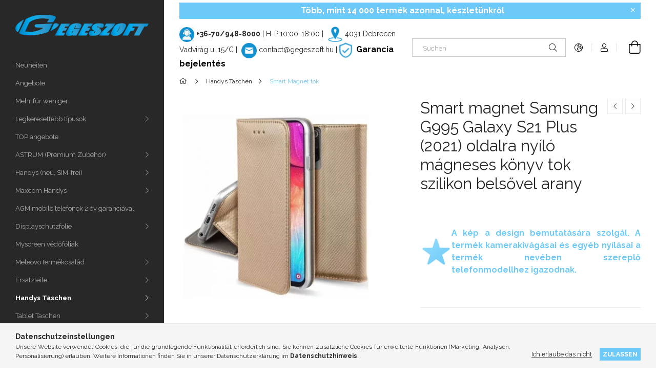

--- FILE ---
content_type: text/html; charset=UTF-8
request_url: https://gegeszoft.hu/de/spd/5900495885524/Smart-magnet-Samsung-G995-Galaxy-S21-Plus-2021-old
body_size: 25524
content:
<!DOCTYPE html>
<html lang="de">
<head>
    <meta charset="utf-8">
<meta name="description" content="Smart magnet Samsung G995 Galaxy S21 Plus (2021) oldalra nyíló mágneses könyv tok szilikon belsővel arany, A kép a design bemutatására szolgál. A termék kamerak">
<meta name="robots" content="index, follow">
<meta http-equiv="X-UA-Compatible" content="IE=Edge">
<meta property="og:site_name" content="GEGESZOFT - Großhändler und Einzelhändler für Handyzubehör und Handy Ersatzteile" />
<meta property="og:title" content="Smart magnet Samsung G995 Galaxy S21 Plus (2021) oldalra nyí">
<meta property="og:description" content="Smart magnet Samsung G995 Galaxy S21 Plus (2021) oldalra nyíló mágneses könyv tok szilikon belsővel arany, A kép a design bemutatására szolgál. A termék kamerak">
<meta property="og:type" content="product">
<meta property="og:url" content="https://gegeszoft.hu/de/spd/5900495885524/Smart-magnet-Samsung-G995-Galaxy-S21-Plus-2021-old">
<meta property="og:image" content="https://gegeszoft.hu/img/75498/5900495959690/5900495959690.webp">
<meta name="facebook-domain-verification" content="8knmpoz9tlfu1jjtv9wn1g9sewb925">
<meta name="google-site-verification" content="jkDeNvHd2zDSjRHZ3QO-f8lfiyV8g5m20Hq20V9Pigo">
<meta property="fb:admins" content="1505971986380810">
<meta name="dc.title" content="Smart magnet Samsung G995 Galaxy S21 Plus (2021) oldalra nyí">
<meta name="dc.description" content="Smart magnet Samsung G995 Galaxy S21 Plus (2021) oldalra nyíló mágneses könyv tok szilikon belsővel arany, A kép a design bemutatására szolgál. A termék kamerak">
<meta name="dc.publisher" content="GEGESZOFT - Großhändler und Einzelhändler für Handyzubehör und Handy Ersatzteile">
<meta name="dc.language" content="de">
<meta name="mobile-web-app-capable" content="yes">
<meta name="apple-mobile-web-app-capable" content="yes">
<meta name="MobileOptimized" content="320">
<meta name="HandheldFriendly" content="true">

<title>Smart magnet Samsung G995 Galaxy S21 Plus (2021) oldalra nyí</title>


<script>
var service_type="shop";
var shop_url_main="https://gegeszoft.hu";
var actual_lang="de";
var money_len="0";
var money_thousend=" ";
var money_dec=",";
var shop_id=75498;
var unas_design_url="https:"+"/"+"/"+"gegeszoft.hu"+"/"+"!common_design"+"/"+"base"+"/"+"001900"+"/";
var unas_design_code='001900';
var unas_base_design_code='1900';
var unas_design_ver=4;
var unas_design_subver=6;
var unas_shop_url='https://gegeszoft.hu/de';
var responsive="yes";
var config_plus=new Array();
config_plus['cart_redirect']=1;
config_plus['money_type']='Ft';
config_plus['money_type_display']='Ft';
var lang_text=new Array();

var UNAS = UNAS || {};
UNAS.shop={"base_url":'https://gegeszoft.hu',"domain":'gegeszoft.hu',"username":'gegeszoft.unasshop.hu',"id":75498,"lang":'de',"currency_type":'Ft',"currency_code":'HUF',"currency_rate":'1',"currency_length":0,"base_currency_length":0,"canonical_url":'https://gegeszoft.hu/de/spd/5900495885524/Smart-magnet-Samsung-G995-Galaxy-S21-Plus-2021-old'};
UNAS.design={"code":'001900',"page":'product_details'};
UNAS.api_auth="7f60f420fab49e315aa39ef3bb46f64c";
UNAS.customer={"email":'',"id":0,"group_id":0,"without_registration":0};
UNAS.shop["category_id"]="769319";
UNAS.shop["sku"]="5900495885524";
UNAS.shop["product_id"]="261141669";
UNAS.shop["only_private_customer_can_purchase"] = false;
 

UNAS.text = {
    "button_overlay_close": `Schließen`,
    "popup_window": `Popup-Fenster`,
    "list": `Liste`,
    "updating_in_progress": `Aktualisierung läuft`,
    "updated": `Aktualisiert`,
    "is_opened": `geöffnet`,
    "is_closed": `Geschlossen`,
    "deleted": `Gelöscht`,
    "consent_granted": `Einwilligung erteilt`,
    "consent_rejected": `Zustimmung verweigert`,
    "field_is_incorrect": `Ungültiges Feld`,
    "error_title": `Fehler!`,
    "product_variants": `Produktvarianten`,
    "product_added_to_cart": `Das Produkt wurde in den Warenkorb gelegt`,
    "product_added_to_cart_with_qty_problem": `Nur [qty_added_to_cart] [qty_unit] des Produkts wurden in den Warenkorb gelegt`,
    "product_removed_from_cart": `Artikel aus dem Warenkorb entfernt`,
    "reg_title_name": `Name`,
    "reg_title_company_name": `Firmenname`,
    "number_of_items_in_cart": `Anzahl der Artikel im Warenkorb`,
    "cart_is_empty": `Warenkorb ist leer`,
    "cart_updated": `Warenkorb aktualisiert`,
    "mandatory": `Erforderlich!`
};


UNAS.text["delete_from_compare"]= `Aus Vergleich entfernen`;
UNAS.text["comparison"]= `Vergleichen`;

UNAS.text["delete_from_favourites"]= `Aus Favoriten entfernen`;
UNAS.text["add_to_favourites"]= `Zu Favoriten hinzufügen`;








window.lazySizesConfig=window.lazySizesConfig || {};
window.lazySizesConfig.loadMode=1;
window.lazySizesConfig.loadHidden=false;

window.dataLayer = window.dataLayer || [];
function gtag(){dataLayer.push(arguments)};
gtag('js', new Date());
</script>

<script src="https://gegeszoft.hu/!common_packages/jquery/jquery-3.2.1.js?mod_time=1682493235"></script>
<script src="https://gegeszoft.hu/!common_packages/jquery/plugins/migrate/migrate.js?mod_time=1682493235"></script>
<script src="https://gegeszoft.hu/!common_packages/jquery/plugins/tippy/popper-2.4.4.min.js?mod_time=1682493235"></script>
<script src="https://gegeszoft.hu/!common_packages/jquery/plugins/tippy/tippy-bundle.umd.min.js?mod_time=1682493235"></script>
<script src="https://gegeszoft.hu/!common_packages/jquery/plugins/tools/overlay/overlay.js?mod_time=1753784913"></script>
<script src="https://gegeszoft.hu/!common_packages/jquery/plugins/tools/toolbox/toolbox.expose.js?mod_time=1724322378"></script>
<script src="https://gegeszoft.hu/!common_packages/jquery/plugins/lazysizes/lazysizes.min.js?mod_time=1682493235"></script>
<script src="https://gegeszoft.hu/!common_packages/jquery/own/shop_common/exploded/common.js?mod_time=1769410770"></script>
<script src="https://gegeszoft.hu/!common_packages/jquery/own/shop_common/exploded/common_overlay.js?mod_time=1754986321"></script>
<script src="https://gegeszoft.hu/!common_packages/jquery/own/shop_common/exploded/common_shop_popup.js?mod_time=1754991412"></script>
<script src="https://gegeszoft.hu/!common_packages/jquery/own/shop_common/exploded/page_product_details.js?mod_time=1751452520"></script>
<script src="https://gegeszoft.hu/!common_packages/jquery/own/shop_common/exploded/function_favourites.js?mod_time=1725525511"></script>
<script src="https://gegeszoft.hu/!common_packages/jquery/own/shop_common/exploded/function_compare.js?mod_time=1751452520"></script>
<script src="https://gegeszoft.hu/!common_packages/jquery/own/shop_common/exploded/function_product_print.js?mod_time=1725525511"></script>
<script src="https://gegeszoft.hu/!common_packages/jquery/own/shop_common/exploded/function_product_subscription.js?mod_time=1751452520"></script>
<script src="https://gegeszoft.hu/!common_packages/jquery/plugins/hoverintent/hoverintent.js?mod_time=1682493235"></script>
<script src="https://gegeszoft.hu/!common_packages/jquery/own/shop_tooltip/shop_tooltip.js?mod_time=1753441722"></script>
<script src="https://gegeszoft.hu/!common_design/base/001900/main.js?mod_time=1753356622"></script>
<script src="https://gegeszoft.hu/!common_packages/jquery/plugins/perfectscrollbar/perfect-scrollbar-1.4.0/perfect-scrollbar.min.js?mod_time=1682493235"></script>
<script src="https://gegeszoft.hu/!common_packages/jquery/plugins/swiper/swiper-bundle.min.js?mod_time=1682493235"></script>
<script src="https://gegeszoft.hu/!common_packages/jquery/plugins/toastr/toastr.min.js?mod_time=1682493235"></script>
<script src="https://gegeszoft.hu/!common_packages/jquery/plugins/photoswipe/photoswipe.min.js?mod_time=1682493235"></script>
<script src="https://gegeszoft.hu/!common_packages/jquery/plugins/photoswipe/photoswipe-ui-default.min.js?mod_time=1682493235"></script>

<link href="https://gegeszoft.hu/temp/shop_75498_560e4a84309c1ab9c2b50cdfb61cf28f.css?mod_time=1769688871" rel="stylesheet" type="text/css">

<link href="https://gegeszoft.hu/de/spd/5900495885524/Smart-magnet-Samsung-G995-Galaxy-S21-Plus-2021-old" rel="canonical">
<link rel="apple-touch-icon" href="https://gegeszoft.hu/shop_ordered/75498/pic/Apple_72X72.png" sizes="72x72">
<link rel="apple-touch-icon" href="https://gegeszoft.hu/shop_ordered/75498/pic/Apple_114X114.png" sizes="114x114">
<link rel="apple-touch-icon" href="https://gegeszoft.hu/shop_ordered/75498/pic/Apple_152X152.png" sizes="152x152">
<link rel="apple-touch-icon" href="https://gegeszoft.hu/shop_ordered/75498/pic/Apple_167X167.png" sizes="167x167">
<link rel="apple-touch-icon" href="https://gegeszoft.hu/shop_ordered/75498/pic/Apple_180X180.png" sizes="180x180">
<link id="favicon-16x16" rel="icon" type="image/png" href="https://gegeszoft.hu/shop_ordered/75498/pic/Favicon_16X16.png" sizes="16x16">
<link id="favicon-32x32" rel="icon" type="image/png" href="https://gegeszoft.hu/shop_ordered/75498/pic/Favicon_32X32.png" sizes="32x32">
<link id="favicon-96x96" rel="icon" type="image/png" href="https://gegeszoft.hu/shop_ordered/75498/pic/Favicon_96X96.png" sizes="96x96">
<link id="favicon-192x192" rel="icon" type="image/png" href="https://gegeszoft.hu/shop_ordered/75498/pic/Favicon_192X192.png" sizes="192x192">
<link href="https://gegeszoft.hu/shop_ordered/75498/design_pic/favicon.ico" rel="shortcut icon">
<script>
        var google_consent=1;
    
        gtag('consent', 'default', {
           'ad_storage': 'denied',
           'ad_user_data': 'denied',
           'ad_personalization': 'denied',
           'analytics_storage': 'denied',
           'functionality_storage': 'denied',
           'personalization_storage': 'denied',
           'security_storage': 'granted'
        });

    
        gtag('consent', 'update', {
           'ad_storage': 'denied',
           'ad_user_data': 'denied',
           'ad_personalization': 'denied',
           'analytics_storage': 'denied',
           'functionality_storage': 'denied',
           'personalization_storage': 'denied',
           'security_storage': 'granted'
        });

        </script>
    <script async src="https://www.googletagmanager.com/gtag/js?id=G-GTX5GWQVHB"></script>    <script>
    gtag('config', 'G-GTX5GWQVHB');

        </script>
        <script>
    var google_analytics=1;

                gtag('event', 'view_item', {
              "currency": "HUF",
              "value": '0',
              "items": [
                  {
                      "item_id": "5900495885524",
                      "item_name": "Smart magnet Samsung G995 Galaxy S21 Plus (2021) oldalra nyíló mágneses könyv tok szilikon belsővel arany",
                      "item_category": "Handys Taschen/Smart Magnet tok",
                      "price": '0'
                  }
              ],
              'non_interaction': true
            });
               </script>
       <script>
        var google_ads=1;

                gtag('event','remarketing', {
            'ecomm_pagetype': 'product',
            'ecomm_prodid': ["5900495885524"]        });
            </script>
        <!-- Google Tag Manager -->
    <script>(function(w,d,s,l,i){w[l]=w[l]||[];w[l].push({'gtm.start':
            new Date().getTime(),event:'gtm.js'});var f=d.getElementsByTagName(s)[0],
            j=d.createElement(s),dl=l!='dataLayer'?'&l='+l:'';j.async=true;j.src=
            'https://www.googletagmanager.com/gtm.js?id='+i+dl;f.parentNode.insertBefore(j,f);
        })(window,document,'script','dataLayer','GTM-WP4KH5');</script>
    <!-- End Google Tag Manager -->

    
    <script>
    var facebook_pixel=1;
    /* <![CDATA[ */
        !function(f,b,e,v,n,t,s){if(f.fbq)return;n=f.fbq=function(){n.callMethod?
            n.callMethod.apply(n,arguments):n.queue.push(arguments)};if(!f._fbq)f._fbq=n;
            n.push=n;n.loaded=!0;n.version='2.0';n.queue=[];t=b.createElement(e);t.async=!0;
            t.src=v;s=b.getElementsByTagName(e)[0];s.parentNode.insertBefore(t,s)}(window,
                document,'script','//connect.facebook.net/en_US/fbevents.js');

        fbq('init', '444201731358778');
                fbq('track', 'PageView', {}, {eventID:'PageView.aXvI1PY-8IAji4we19YaBAAAFt0'});
        
        fbq('track', 'ViewContent', {
            content_name: 'Smart magnet Samsung G995 Galaxy S21 Plus (2021) oldalra nyíló mágneses könyv tok szilikon belsővel arany',
            content_category: 'Handys Taschen > Smart Magnet tok',
            content_ids: ['5900495885524'],
            contents: [{'id': '5900495885524', 'quantity': '1'}],
            content_type: 'product',
            value: 0,
            currency: 'HUF'
        }, {eventID:'ViewContent.aXvI1PY-8IAji4we19YaBAAAFt0'});

        
        $(document).ready(function() {
            $(document).on("addToCart", function(event, product_array){
                facebook_event('AddToCart',{
					content_name: product_array.name,
					content_category: product_array.category,
					content_ids: [product_array.sku],
					contents: [{'id': product_array.sku, 'quantity': product_array.qty}],
					content_type: 'product',
					value: product_array.price,
					currency: 'HUF'
				}, {eventID:'AddToCart.' + product_array.event_id});
            });

            $(document).on("addToFavourites", function(event, product_array){
                facebook_event('AddToWishlist', {
                    content_ids: [product_array.sku],
                    content_type: 'product'
                }, {eventID:'AddToFavourites.' + product_array.event_id});
            });
        });

    /* ]]> */
    </script>

<meta name="p:domain_verify" content="7da66c52de702c39257d33c092d918f1"/>

    <meta content="width=device-width, initial-scale=1.0" name="viewport">
	<link rel="preload" href="https://gegeszoft.hu/!common_design/own/fonts/1800/customicons/custom-icons.woff2" as="font" type="font/woff2" crossorigin>
    <link rel="preconnect" href="https://fonts.gstatic.com">
    <link rel="preload" href="https://fonts.googleapis.com/css2?family=Raleway:wght@400;700&display=swap" as="style">
    <link rel="stylesheet" href="https://fonts.googleapis.com/css2?family=Raleway:wght@400;700&display=swap" media="print" onload="this.media='all'">
    <noscript>
        <link rel="stylesheet" href="https://fonts.googleapis.com/css2?family=Raleway:wght@400;700&display=swap">
    </noscript>

    
    
    
    
    
    

    
    
    
    



                                       <style>
                .banner_start_big-wrapper .swiper-slide {
                    padding-top: calc(100%);
                }
                 @media (max-width: 991.98px){ .banner_start_big-wrapper .swiper-slide { padding-top: calc(100%);}}                  @media (max-width: 767.98px){ .banner_start_big-wrapper .swiper-slide { padding-top: calc(100%);}}                  @media (max-width: 575.98px){ .banner_start_big-wrapper .swiper-slide { padding-top: calc(100%);}}                 </style>

                                    <link rel="preload" media="(max-width: 364.98px)" imagesrcset="https://gegeszoft.hu/!common_design/custom/gegeszoft.unasshop.hu/element/layout_hu_banner_start_big-755_1_xxsmall.webp?time=1769700920 1x" href="https://gegeszoft.hu/!common_design/custom/gegeszoft.unasshop.hu/element/layout_hu_banner_start_big-755_1_xxsmall.webp?time=1769700920" as="image">
                                                    <link rel="preload" media="(min-width: 365px) and (max-width: 413.98px)" imagesrcset="https://gegeszoft.hu/!common_design/custom/gegeszoft.unasshop.hu/element/layout_hu_banner_start_big-755_1_xsmall.webp?time=1769700920 1x" href="https://gegeszoft.hu/!common_design/custom/gegeszoft.unasshop.hu/element/layout_hu_banner_start_big-755_1_xsmall.webp?time=1769700920" as="image">
                                                    <link rel="preload" media="(min-width: 414px) and (max-width: 575.98px)" imagesrcset="https://gegeszoft.hu/!common_design/custom/gegeszoft.unasshop.hu/element/layout_hu_banner_start_big-755_1_small.webp?time=1769700920 1x" href="https://gegeszoft.hu/!common_design/custom/gegeszoft.unasshop.hu/element/layout_hu_banner_start_big-755_1_small.webp?time=1769700920" as="image">
                                                    <link rel="preload" media="(min-width: 576px) and (max-width: 767.98px)" imagesrcset="https://gegeszoft.hu/shop_pic.php?data=[base64]&time=1769700920 1x" href="https://gegeszoft.hu/shop_pic.php?data=[base64]&time=1769700920" as="image">
                                                    <link rel="preload" media="(min-width: 768px) and (max-width: 991.98px)" imagesrcset="https://gegeszoft.hu/shop_pic.php?data=[base64]%3D&time=1769700920 1x" href="https://gegeszoft.hu/shop_pic.php?data=[base64]%3D&time=1769700920" as="image">
                                                    <link rel="preload" media="(min-width: 992px) and (max-width: 1199.98px)" imagesrcset="https://gegeszoft.hu/!common_design/custom/gegeszoft.unasshop.hu/element/layout_hu_banner_start_big-755_1_xlarge.webp?time=1769700920 1x" href="https://gegeszoft.hu/!common_design/custom/gegeszoft.unasshop.hu/element/layout_hu_banner_start_big-755_1_xlarge.webp?time=1769700920" as="image">
                                            <link rel="preload" media="(min-width: 1200px) and (max-width: 1439.98px)" imagesrcset="https://gegeszoft.hu/!common_design/custom/gegeszoft.unasshop.hu/element/layout_hu_banner_start_big-755_1_xxlarge.webp?time=1769700920 1x" href="https://gegeszoft.hu/!common_design/custom/gegeszoft.unasshop.hu/element/layout_hu_banner_start_big-755_1_xxlarge.webp?time=1769700920" as="image">
                                                            <link rel="preload" media="(min-width: 1440px)" imagesrcset="https://gegeszoft.hu/!common_design/custom/gegeszoft.unasshop.hu/element/layout_hu_banner_start_big-755_1_default.webp?time=1769700920 1x" href="https://gegeszoft.hu/!common_design/custom/gegeszoft.unasshop.hu/element/layout_hu_banner_start_big-755_1_default.webp?time=1769700920" as="image">
                                                                                        
    


                                         
    


                                            <style>
                 .start_item_2-wrapper {padding-top: calc(47.4838709677%);}
                  @media (max-width: 991.98px){ .start_item_2-wrapper { padding-top: calc(47.4838709677%);}}                   @media (max-width: 767.98px){ .start_item_2-wrapper { padding-top: calc(47.4838709677%);}}                   @media (max-width: 575.98px){ .start_item_2-wrapper { padding-top: calc(47.4838709677%);}}                  </style>
                           
    


                    <style>
.start_brand_slider-1{width:180px;}
.start_brand_slider-2{width:180px;}
.start_brand_slider-3{width:180px;}
.start_brand_slider-4{width:180px;}
.start_brand_slider-5{width:180px;}
.start_brand_slider-6{width:180px;}
.start_brand_slider-7{width:180px;}
.start_brand_slider-8{width:180px;}
#swiper-container--start_brand_slider{
min-height:80px;
}
</style>

    
    
    
    
    
    
</head>






<body class='design_ver4 design_subver1 design_subver2 design_subver3 design_subver4 design_subver5 design_subver6' id="ud_shop_artdet">
    <!-- Google Tag Manager (noscript) -->
    <noscript><iframe src="https://www.googletagmanager.com/ns.html?id=GTM-WP4KH5"
                      height="0" width="0" style="display:none;visibility:hidden"></iframe></noscript>
    <!-- End Google Tag Manager (noscript) -->
        <div id="fb-root"></div>
    <script>
        window.fbAsyncInit = function() {
            FB.init({
                xfbml            : true,
                version          : 'v22.0'
            });
        };
    </script>
    <script async defer crossorigin="anonymous" src="https://connect.facebook.net/de_DE/sdk.js"></script>
    <div id="image_to_cart" style="display:none; position:absolute; z-index:100000;"></div>
<div class="overlay_common overlay_warning" id="overlay_cart_add"></div>
<script>$(document).ready(function(){ overlay_init("cart_add",{"onBeforeLoad":false}); });</script>
<div id="overlay_login_outer"></div>	
	<script>
	$(document).ready(function(){
	    var login_redir_init="";

		$("#overlay_login_outer").overlay({
			onBeforeLoad: function() {
                var login_redir_temp=login_redir_init;
                if (login_redir_act!="") {
                    login_redir_temp=login_redir_act;
                    login_redir_act="";
                }

									$.ajax({
						type: "GET",
						async: true,
						url: "https://gegeszoft.hu/shop_ajax/ajax_popup_login.php",
						data: {
							shop_id:"75498",
							lang_master:"de",
                            login_redir:login_redir_temp,
							explicit:"ok",
							get_ajax:"1"
						},
						success: function(data){
							$("#overlay_login_outer").html(data);
							if (unas_design_ver >= 5) $("#overlay_login_outer").modal('show');
							$('#overlay_login1 input[name=shop_pass_login]').keypress(function(e) {
								var code = e.keyCode ? e.keyCode : e.which;
								if(code.toString() == 13) {		
									document.form_login_overlay.submit();		
								}	
							});	
						}
					});
								},
			top: 50,
			mask: {
	color: "#000000",
	loadSpeed: 200,
	maskId: "exposeMaskOverlay",
	opacity: 0.7
},
			closeOnClick: (config_plus['overlay_close_on_click_forced'] === 1),
			onClose: function(event, overlayIndex) {
				$("#login_redir").val("");
			},
			load: false
		});
		
			});
	function overlay_login() {
		$(document).ready(function(){
			$("#overlay_login_outer").overlay().load();
		});
	}
	function overlay_login_remind() {
        if (unas_design_ver >= 5) {
            $("#overlay_remind").overlay().load();
        } else {
            $(document).ready(function () {
                $("#overlay_login_outer").overlay().close();
                setTimeout('$("#overlay_remind").overlay().load();', 250);
            });
        }
	}

    var login_redir_act="";
    function overlay_login_redir(redir) {
        login_redir_act=redir;
        $("#overlay_login_outer").overlay().load();
    }
	</script>  
	<div class="overlay_common overlay_info" id="overlay_remind"></div>
<script>$(document).ready(function(){ overlay_init("remind",[]); });</script>

	<script>
    	function overlay_login_error_remind() {
		$(document).ready(function(){
			load_login=0;
			$("#overlay_error").overlay().close();
			setTimeout('$("#overlay_remind").overlay().load();', 250);	
		});
	}
	</script>  
	<div class="overlay_common overlay_info" id="overlay_newsletter"></div>
<script>$(document).ready(function(){ overlay_init("newsletter",[]); });</script>

<script>
function overlay_newsletter() {
    $(document).ready(function(){
        $("#overlay_newsletter").overlay().load();
    });
}
</script>
<div class="overlay_common overlay_info" id="overlay_product_subscription"></div>
<script>$(document).ready(function(){ overlay_init("product_subscription",[]); });</script>
<div class="overlay_common overlay_error" id="overlay_script"></div>
<script>$(document).ready(function(){ overlay_init("script",[]); });</script>
    <script>
    $(document).ready(function() {
        $.ajax({
            type: "GET",
            url: "https://gegeszoft.hu/shop_ajax/ajax_stat.php",
            data: {master_shop_id:"75498",get_ajax:"1"}
        });
    });
    </script>
    

<div id="container" class="page_shop_artdet_5900495885524 position-relative d-flex filter-in-subcategory-disabled">
    <div class="col-fix-custom-1 side-dropdown" data-content-for=".side-btn, .filter-btn" data-content-direction="left">
        <section class="main-left">
            <div class="main-left__inner h-100">
                <button class="main-left__close-btn btn-close d-xl-none" data-btn-for=".side-dropdown" type="button" aria-label="Schließen"></button>
                <div class="main-left__content d-flex flex-column">
                    <header class="main-left__header">
                        


        <div id="header_logo_img1" class="js-element logo d-none d-xl-block mb-5 px-5" data-element-name="header_logo">
                                    <a href="https://gegeszoft.hu/de/">                <picture>
                    <source srcset="                                    https://gegeszoft.hu/!common_design/custom/gegeszoft.unasshop.hu/element/layout_hu_header_logo-260x60_1_default.png?time=1617095391 260w                                    "
                            sizes=" 260px"
                    >
                    <img src="https://gegeszoft.hu/!common_design/custom/gegeszoft.unasshop.hu/element/layout_hu_header_logo-260x60_1_default.png?time=1617095391"
                         alt="GEGESZOFT - Großhändler und Einzelhändler für Handyzubehör und Handy Ersatzteile"
                    >
                </picture>
                </a>                        </div>
    
                    </header>
                    <div class="box_container main-menus has-toggle-button">
                        <div class="box">
                            <div id="main-menus-content" class="box__content main-menus__content js-main-menus-content has-maxheight is-active">
                                    <ul class="cat-menus level-0" data-level="cat-level-0">
                                <li class='cat-menu is-spec-item js-cat-menu-new' data-id="new">
            <span class="cat-menu__name" >
                <a class='cat-menu__link' href='https://gegeszoft.hu/de/shop_artspec.php?artspec=2' >                    Neuheiten                    </a>            </span>
                            </li>
                                <li class='cat-menu is-spec-item js-cat-menu-akcio' data-id="akcio">
            <span class="cat-menu__name" >
                <a class='cat-menu__link' href='https://gegeszoft.hu/de/shop_artspec.php?artspec=1' >                    Angebote                    </a>            </span>
                            </li>
                                <li class='cat-menu is-spec-item js-cat-menu-qty' data-id="qty">
            <span class="cat-menu__name" >
                <a class='cat-menu__link' href='https://gegeszoft.hu/de/shop_artspec.php?artspec=10' >                    Mehr für weniger                    </a>            </span>
                            </li>
                                <li class='cat-menu has-child js-cat-menu-995209' data-id="995209">
            <span class="cat-menu__name" onclick="catSubLoad('995209','https://gegeszoft.hu/shop_ajax/ajax_box_cat.php?get_ajax=1&type=layout&change_lang=de&level=1&key=995209&box_var_name=shop_cat&box_var_layout_cache=1&box_var_expand_cache=yes&box_var_layout_level0=0&box_var_layout=1&box_var_ajax=1&box_var_section=content&box_var_highlight=yes&box_var_type=expand&box_var_div=no');">
                                    Legkeresettebb típusok                                </span>
                            </li>
                                <li class='cat-menu js-cat-menu-415653' data-id="415653">
            <span class="cat-menu__name" >
                <a class='cat-menu__link' href='https://gegeszoft.hu/de/spl/415653/TOP-angebote' >                    TOP angebote                    </a>            </span>
                            </li>
                                <li class='cat-menu has-child js-cat-menu-824292' data-id="824292">
            <span class="cat-menu__name" onclick="catSubLoad('824292','https://gegeszoft.hu/shop_ajax/ajax_box_cat.php?get_ajax=1&type=layout&change_lang=de&level=1&key=824292&box_var_name=shop_cat&box_var_layout_cache=1&box_var_expand_cache=yes&box_var_layout_level0=0&box_var_layout=1&box_var_ajax=1&box_var_section=content&box_var_highlight=yes&box_var_type=expand&box_var_div=no');">
                                    ASTRUM (Premium Zubehör)                                </span>
                            </li>
                                <li class='cat-menu has-child js-cat-menu-438085' data-id="438085">
            <span class="cat-menu__name" onclick="catSubLoad('438085','https://gegeszoft.hu/shop_ajax/ajax_box_cat.php?get_ajax=1&type=layout&change_lang=de&level=1&key=438085&box_var_name=shop_cat&box_var_layout_cache=1&box_var_expand_cache=yes&box_var_layout_level0=0&box_var_layout=1&box_var_ajax=1&box_var_section=content&box_var_highlight=yes&box_var_type=expand&box_var_div=no');">
                                    Handys (neu, SIM-frei)                                </span>
                            </li>
                                <li class='cat-menu has-child js-cat-menu-394008' data-id="394008">
            <span class="cat-menu__name" onclick="catSubLoad('394008','https://gegeszoft.hu/shop_ajax/ajax_box_cat.php?get_ajax=1&type=layout&change_lang=de&level=1&key=394008&box_var_name=shop_cat&box_var_layout_cache=1&box_var_expand_cache=yes&box_var_layout_level0=0&box_var_layout=1&box_var_ajax=1&box_var_section=content&box_var_highlight=yes&box_var_type=expand&box_var_div=no');">
                                    Maxcom Handys                                </span>
                            </li>
                                <li class='cat-menu js-cat-menu-811570' data-id="811570">
            <span class="cat-menu__name" >
                <a class='cat-menu__link' href='https://gegeszoft.hu/de/spl/811570/AGM-mobile-telefonok-2-ev-garanciaval' >                    AGM mobile telefonok 2 év garanciával                    </a>            </span>
                            </li>
                                <li class='cat-menu has-child js-cat-menu-749139' data-id="749139">
            <span class="cat-menu__name" onclick="catSubLoad('749139','https://gegeszoft.hu/shop_ajax/ajax_box_cat.php?get_ajax=1&type=layout&change_lang=de&level=1&key=749139&box_var_name=shop_cat&box_var_layout_cache=1&box_var_expand_cache=yes&box_var_layout_level0=0&box_var_layout=1&box_var_ajax=1&box_var_section=content&box_var_highlight=yes&box_var_type=expand&box_var_div=no');">
                                    Displayschutzfolie                                </span>
                            </li>
                                <li class='cat-menu js-cat-menu-705421' data-id="705421">
            <span class="cat-menu__name" >
                <a class='cat-menu__link' href='https://gegeszoft.hu/de/spl/705421/Myscreen-vedofoliak' >                    Myscreen védőfóliák                    </a>            </span>
                            </li>
                                <li class='cat-menu has-child js-cat-menu-969915' data-id="969915">
            <span class="cat-menu__name" onclick="catSubLoad('969915','https://gegeszoft.hu/shop_ajax/ajax_box_cat.php?get_ajax=1&type=layout&change_lang=de&level=1&key=969915&box_var_name=shop_cat&box_var_layout_cache=1&box_var_expand_cache=yes&box_var_layout_level0=0&box_var_layout=1&box_var_ajax=1&box_var_section=content&box_var_highlight=yes&box_var_type=expand&box_var_div=no');">
                                    Meleovo termékcsalád                                </span>
                            </li>
                                <li class='cat-menu has-child js-cat-menu-954674' data-id="954674">
            <span class="cat-menu__name" onclick="catSubLoad('954674','https://gegeszoft.hu/shop_ajax/ajax_box_cat.php?get_ajax=1&type=layout&change_lang=de&level=1&key=954674&box_var_name=shop_cat&box_var_layout_cache=1&box_var_expand_cache=yes&box_var_layout_level0=0&box_var_layout=1&box_var_ajax=1&box_var_section=content&box_var_highlight=yes&box_var_type=expand&box_var_div=no');">
                                    Ersatzteile                                </span>
                            </li>
                                <li class='cat-menu has-child js-cat-menu-991351' data-id="991351">
            <span class="cat-menu__name" onclick="catSubLoad('991351','https://gegeszoft.hu/shop_ajax/ajax_box_cat.php?get_ajax=1&type=layout&change_lang=de&level=1&key=991351&box_var_name=shop_cat&box_var_layout_cache=1&box_var_expand_cache=yes&box_var_layout_level0=0&box_var_layout=1&box_var_ajax=1&box_var_section=content&box_var_highlight=yes&box_var_type=expand&box_var_div=no');">
                                    Handys Taschen                                </span>
                            </li>
                                <li class='cat-menu has-child js-cat-menu-291957' data-id="291957">
            <span class="cat-menu__name" onclick="catSubLoad('291957','https://gegeszoft.hu/shop_ajax/ajax_box_cat.php?get_ajax=1&type=layout&change_lang=de&level=1&key=291957&box_var_name=shop_cat&box_var_layout_cache=1&box_var_expand_cache=yes&box_var_layout_level0=0&box_var_layout=1&box_var_ajax=1&box_var_section=content&box_var_highlight=yes&box_var_type=expand&box_var_div=no');">
                                    Tablet Taschen                                </span>
                            </li>
                                <li class='cat-menu has-child js-cat-menu-118003' data-id="118003">
            <span class="cat-menu__name" onclick="catSubLoad('118003','https://gegeszoft.hu/shop_ajax/ajax_box_cat.php?get_ajax=1&type=layout&change_lang=de&level=1&key=118003&box_var_name=shop_cat&box_var_layout_cache=1&box_var_expand_cache=yes&box_var_layout_level0=0&box_var_layout=1&box_var_ajax=1&box_var_section=content&box_var_highlight=yes&box_var_type=expand&box_var_div=no');">
                                    Headset, Kopfhörer                                </span>
                            </li>
                                <li class='cat-menu has-child js-cat-menu-491777' data-id="491777">
            <span class="cat-menu__name" onclick="catSubLoad('491777','https://gegeszoft.hu/shop_ajax/ajax_box_cat.php?get_ajax=1&type=layout&change_lang=de&level=1&key=491777&box_var_name=shop_cat&box_var_layout_cache=1&box_var_expand_cache=yes&box_var_layout_level0=0&box_var_layout=1&box_var_ajax=1&box_var_section=content&box_var_highlight=yes&box_var_type=expand&box_var_div=no');">
                                    Daten- & Ladekabel                                </span>
                            </li>
                                <li class='cat-menu has-child js-cat-menu-832526' data-id="832526">
            <span class="cat-menu__name" onclick="catSubLoad('832526','https://gegeszoft.hu/shop_ajax/ajax_box_cat.php?get_ajax=1&type=layout&change_lang=de&level=1&key=832526&box_var_name=shop_cat&box_var_layout_cache=1&box_var_expand_cache=yes&box_var_layout_level0=0&box_var_layout=1&box_var_ajax=1&box_var_section=content&box_var_highlight=yes&box_var_type=expand&box_var_div=no');">
                                    Akkus                                </span>
                            </li>
                                <li class='cat-menu has-child js-cat-menu-340181' data-id="340181">
            <span class="cat-menu__name" onclick="catSubLoad('340181','https://gegeszoft.hu/shop_ajax/ajax_box_cat.php?get_ajax=1&type=layout&change_lang=de&level=1&key=340181&box_var_name=shop_cat&box_var_layout_cache=1&box_var_expand_cache=yes&box_var_layout_level0=0&box_var_layout=1&box_var_ajax=1&box_var_section=content&box_var_highlight=yes&box_var_type=expand&box_var_div=no');">
                                    Reiselader                                </span>
                            </li>
                                <li class='cat-menu js-cat-menu-192128' data-id="192128">
            <span class="cat-menu__name" >
                <a class='cat-menu__link' href='https://gegeszoft.hu/de/KFZ-ladegerate' >                    KFZ-Ladegeräte                    </a>            </span>
                            </li>
                                <li class='cat-menu js-cat-menu-130756' data-id="130756">
            <span class="cat-menu__name" >
                <a class='cat-menu__link' href='https://gegeszoft.hu/de/KFZ-halterung' >                    KFZ-Halterung                    </a>            </span>
                            </li>
                                <li class='cat-menu js-cat-menu-433782' data-id="433782">
            <span class="cat-menu__name" >
                <a class='cat-menu__link' href='https://gegeszoft.hu/de/spl/433782/FM-Transmitter' >                    FM Transmitter                    </a>            </span>
                            </li>
                                <li class='cat-menu has-child js-cat-menu-226894' data-id="226894">
            <span class="cat-menu__name" onclick="catSubLoad('226894','https://gegeszoft.hu/shop_ajax/ajax_box_cat.php?get_ajax=1&type=layout&change_lang=de&level=1&key=226894&box_var_name=shop_cat&box_var_layout_cache=1&box_var_expand_cache=yes&box_var_layout_level0=0&box_var_layout=1&box_var_ajax=1&box_var_section=content&box_var_highlight=yes&box_var_type=expand&box_var_div=no');">
                                    Forever termékcsalád                                </span>
                            </li>
                                <li class='cat-menu js-cat-menu-238975' data-id="238975">
            <span class="cat-menu__name" >
                <a class='cat-menu__link' href='https://gegeszoft.hu/de/spl/238975/Xblitz-termekeink' >                    Xblitz termékeink                    </a>            </span>
                            </li>
                                <li class='cat-menu has-child js-cat-menu-514648' data-id="514648">
            <span class="cat-menu__name" onclick="catSubLoad('514648','https://gegeszoft.hu/shop_ajax/ajax_box_cat.php?get_ajax=1&type=layout&change_lang=de&level=1&key=514648&box_var_name=shop_cat&box_var_layout_cache=1&box_var_expand_cache=yes&box_var_layout_level0=0&box_var_layout=1&box_var_ajax=1&box_var_section=content&box_var_highlight=yes&box_var_type=expand&box_var_div=no');">
                                    Omega / Platinet termékék                                </span>
                            </li>
                                <li class='cat-menu js-cat-menu-798360' data-id="798360">
            <span class="cat-menu__name" >
                <a class='cat-menu__link' href='https://gegeszoft.hu/de/spl/798360/BMW-tokok' >                    BMW tokok                    </a>            </span>
                            </li>
                                <li class='cat-menu js-cat-menu-506810' data-id="506810">
            <span class="cat-menu__name" >
                <a class='cat-menu__link' href='https://gegeszoft.hu/de/spl/506810/Karl-Lagerfeld-tokok' >                    Karl Lagerfeld tokok                    </a>            </span>
                            </li>
                                <li class='cat-menu js-cat-menu-781801' data-id="781801">
            <span class="cat-menu__name" >
                <a class='cat-menu__link' href='https://gegeszoft.hu/de/spl/781801/Guess-tokok' >                    Guess tokok                    </a>            </span>
                            </li>
                                <li class='cat-menu has-child js-cat-menu-683373' data-id="683373">
            <span class="cat-menu__name" onclick="catSubLoad('683373','https://gegeszoft.hu/shop_ajax/ajax_box_cat.php?get_ajax=1&type=layout&change_lang=de&level=1&key=683373&box_var_name=shop_cat&box_var_layout_cache=1&box_var_expand_cache=yes&box_var_layout_level0=0&box_var_layout=1&box_var_ajax=1&box_var_section=content&box_var_highlight=yes&box_var_type=expand&box_var_div=no');">
                                    JBL termékeink                                </span>
                            </li>
                                <li class='cat-menu has-child js-cat-menu-439583' data-id="439583">
            <span class="cat-menu__name" onclick="catSubLoad('439583','https://gegeszoft.hu/shop_ajax/ajax_box_cat.php?get_ajax=1&type=layout&change_lang=de&level=1&key=439583&box_var_name=shop_cat&box_var_layout_cache=1&box_var_expand_cache=yes&box_var_layout_level0=0&box_var_layout=1&box_var_ajax=1&box_var_section=content&box_var_highlight=yes&box_var_type=expand&box_var_div=no');">
                                    Disney termékeink                                </span>
                            </li>
                                <li class='cat-menu has-child js-cat-menu-371904' data-id="371904">
            <span class="cat-menu__name" onclick="catSubLoad('371904','https://gegeszoft.hu/shop_ajax/ajax_box_cat.php?get_ajax=1&type=layout&change_lang=de&level=1&key=371904&box_var_name=shop_cat&box_var_layout_cache=1&box_var_expand_cache=yes&box_var_layout_level0=0&box_var_layout=1&box_var_ajax=1&box_var_section=content&box_var_highlight=yes&box_var_type=expand&box_var_div=no');">
                                    Harry Potter termékeink                                </span>
                            </li>
                                <li class='cat-menu has-child js-cat-menu-568494' data-id="568494">
            <span class="cat-menu__name" onclick="catSubLoad('568494','https://gegeszoft.hu/shop_ajax/ajax_box_cat.php?get_ajax=1&type=layout&change_lang=de&level=1&key=568494&box_var_name=shop_cat&box_var_layout_cache=1&box_var_expand_cache=yes&box_var_layout_level0=0&box_var_layout=1&box_var_ajax=1&box_var_section=content&box_var_highlight=yes&box_var_type=expand&box_var_div=no');">
                                    DC termékeink                                </span>
                            </li>
                                <li class='cat-menu has-child js-cat-menu-333918' data-id="333918">
            <span class="cat-menu__name" onclick="catSubLoad('333918','https://gegeszoft.hu/shop_ajax/ajax_box_cat.php?get_ajax=1&type=layout&change_lang=de&level=1&key=333918&box_var_name=shop_cat&box_var_layout_cache=1&box_var_expand_cache=yes&box_var_layout_level0=0&box_var_layout=1&box_var_ajax=1&box_var_section=content&box_var_highlight=yes&box_var_type=expand&box_var_div=no');">
                                    Marvel termékeink                                </span>
                            </li>
                                <li class='cat-menu has-child js-cat-menu-291144' data-id="291144">
            <span class="cat-menu__name" onclick="catSubLoad('291144','https://gegeszoft.hu/shop_ajax/ajax_box_cat.php?get_ajax=1&type=layout&change_lang=de&level=1&key=291144&box_var_name=shop_cat&box_var_layout_cache=1&box_var_expand_cache=yes&box_var_layout_level0=0&box_var_layout=1&box_var_ajax=1&box_var_section=content&box_var_highlight=yes&box_var_type=expand&box_var_div=no');">
                                    Star Wars termékeink                                </span>
                            </li>
                                <li class='cat-menu has-child js-cat-menu-842923' data-id="842923">
            <span class="cat-menu__name" onclick="catSubLoad('842923','https://gegeszoft.hu/shop_ajax/ajax_box_cat.php?get_ajax=1&type=layout&change_lang=de&level=1&key=842923&box_var_name=shop_cat&box_var_layout_cache=1&box_var_expand_cache=yes&box_var_layout_level0=0&box_var_layout=1&box_var_ajax=1&box_var_section=content&box_var_highlight=yes&box_var_type=expand&box_var_div=no');">
                                    SpongyaBob Kockanadrág termékeink                                </span>
                            </li>
                                <li class='cat-menu has-child js-cat-menu-219034' data-id="219034">
            <span class="cat-menu__name" onclick="catSubLoad('219034','https://gegeszoft.hu/shop_ajax/ajax_box_cat.php?get_ajax=1&type=layout&change_lang=de&level=1&key=219034&box_var_name=shop_cat&box_var_layout_cache=1&box_var_expand_cache=yes&box_var_layout_level0=0&box_var_layout=1&box_var_ajax=1&box_var_section=content&box_var_highlight=yes&box_var_type=expand&box_var_div=no');">
                                    Angry Birds termékeink                                </span>
                            </li>
                                <li class='cat-menu has-child js-cat-menu-346727' data-id="346727">
            <span class="cat-menu__name" onclick="catSubLoad('346727','https://gegeszoft.hu/shop_ajax/ajax_box_cat.php?get_ajax=1&type=layout&change_lang=de&level=1&key=346727&box_var_name=shop_cat&box_var_layout_cache=1&box_var_expand_cache=yes&box_var_layout_level0=0&box_var_layout=1&box_var_ajax=1&box_var_section=content&box_var_highlight=yes&box_var_type=expand&box_var_div=no');">
                                    Barbie termékeink                                </span>
                            </li>
                                <li class='cat-menu has-child js-cat-menu-311044' data-id="311044">
            <span class="cat-menu__name" onclick="catSubLoad('311044','https://gegeszoft.hu/shop_ajax/ajax_box_cat.php?get_ajax=1&type=layout&change_lang=de&level=1&key=311044&box_var_name=shop_cat&box_var_layout_cache=1&box_var_expand_cache=yes&box_var_layout_level0=0&box_var_layout=1&box_var_ajax=1&box_var_section=content&box_var_highlight=yes&box_var_type=expand&box_var_div=no');">
                                    Hupikék törpikék termékeink                                </span>
                            </li>
                                <li class='cat-menu has-child js-cat-menu-203492' data-id="203492">
            <span class="cat-menu__name" onclick="catSubLoad('203492','https://gegeszoft.hu/shop_ajax/ajax_box_cat.php?get_ajax=1&type=layout&change_lang=de&level=1&key=203492&box_var_name=shop_cat&box_var_layout_cache=1&box_var_expand_cache=yes&box_var_layout_level0=0&box_var_layout=1&box_var_ajax=1&box_var_section=content&box_var_highlight=yes&box_var_type=expand&box_var_div=no');">
                                    Jurassic Park Termékeink                                </span>
                            </li>
                                <li class='cat-menu has-child js-cat-menu-830553' data-id="830553">
            <span class="cat-menu__name" onclick="catSubLoad('830553','https://gegeszoft.hu/shop_ajax/ajax_box_cat.php?get_ajax=1&type=layout&change_lang=de&level=1&key=830553&box_var_name=shop_cat&box_var_layout_cache=1&box_var_expand_cache=yes&box_var_layout_level0=0&box_var_layout=1&box_var_ajax=1&box_var_section=content&box_var_highlight=yes&box_var_type=expand&box_var_div=no');">
                                    Looney Tunes termékeink                                </span>
                            </li>
                                <li class='cat-menu js-cat-menu-740711' data-id="740711">
            <span class="cat-menu__name" >
                <a class='cat-menu__link' href='https://gegeszoft.hu/de/spl/740711/Babaco-Premium-Tokok' >                    Babaco Prémium Tokok                    </a>            </span>
                            </li>
                                <li class='cat-menu has-child js-cat-menu-582538' data-id="582538">
            <span class="cat-menu__name" onclick="catSubLoad('582538','https://gegeszoft.hu/shop_ajax/ajax_box_cat.php?get_ajax=1&type=layout&change_lang=de&level=1&key=582538&box_var_name=shop_cat&box_var_layout_cache=1&box_var_expand_cache=yes&box_var_layout_level0=0&box_var_layout=1&box_var_ajax=1&box_var_section=content&box_var_highlight=yes&box_var_type=expand&box_var_div=no');">
                                    Mercury tok (Prémium)                                </span>
                            </li>
                                <li class='cat-menu js-cat-menu-855139' data-id="855139">
            <span class="cat-menu__name" >
                <a class='cat-menu__link' href='https://gegeszoft.hu/de/sport-kamera' >                    Sport Kamera                    </a>            </span>
                            </li>
                                <li class='cat-menu has-child js-cat-menu-970062' data-id="970062">
            <span class="cat-menu__name" onclick="catSubLoad('970062','https://gegeszoft.hu/shop_ajax/ajax_box_cat.php?get_ajax=1&type=layout&change_lang=de&level=1&key=970062&box_var_name=shop_cat&box_var_layout_cache=1&box_var_expand_cache=yes&box_var_layout_level0=0&box_var_layout=1&box_var_ajax=1&box_var_section=content&box_var_highlight=yes&box_var_type=expand&box_var_div=no');">
                                    Speichermedien                                </span>
                            </li>
                                <li class='cat-menu js-cat-menu-277536' data-id="277536">
            <span class="cat-menu__name" >
                <a class='cat-menu__link' href='https://gegeszoft.hu/de/Bluetooth-Freisprecheinrichtung-Lautsprecher' >                    Bluetooth Freisprecheinrichtung / Lautsprecher                    </a>            </span>
                            </li>
                                <li class='cat-menu js-cat-menu-195839' data-id="195839">
            <span class="cat-menu__name" >
                <a class='cat-menu__link' href='https://gegeszoft.hu/de/Smartwatch-smartband' >                    Smartwatch, smartband                    </a>            </span>
                            </li>
                                <li class='cat-menu js-cat-menu-597569' data-id="597569">
            <span class="cat-menu__name" >
                <a class='cat-menu__link' href='https://gegeszoft.hu/de/Multimedia-PC-Lautsprecher' >                    Multimedia / PC Lautsprecher                    </a>            </span>
                            </li>
                                <li class='cat-menu js-cat-menu-616152' data-id="616152">
            <span class="cat-menu__name" >
                <a class='cat-menu__link' href='https://gegeszoft.hu/de/spl/616152/Powerbanks' >                    Powerbanks                    </a>            </span>
                            </li>
                                <li class='cat-menu js-cat-menu-789520' data-id="789520">
            <span class="cat-menu__name" >
                <a class='cat-menu__link' href='https://gegeszoft.hu/de/spl/789520/Vezetek-nelkuli-QI-tolto' >                    Vezeték nélküli (QI) töltő                    </a>            </span>
                            </li>
                                <li class='cat-menu js-cat-menu-699660' data-id="699660">
            <span class="cat-menu__name" >
                <a class='cat-menu__link' href='https://gegeszoft.hu/de/spl/699660/Robotporszivo' >                    Robotporszívó                    </a>            </span>
                            </li>
                                <li class='cat-menu has-child js-cat-menu-302543' data-id="302543">
            <span class="cat-menu__name" onclick="catSubLoad('302543','https://gegeszoft.hu/shop_ajax/ajax_box_cat.php?get_ajax=1&type=layout&change_lang=de&level=1&key=302543&box_var_name=shop_cat&box_var_layout_cache=1&box_var_expand_cache=yes&box_var_layout_level0=0&box_var_layout=1&box_var_ajax=1&box_var_section=content&box_var_highlight=yes&box_var_type=expand&box_var_div=no');">
                                    Előlap, hátlap, középkeret, billentyűzet                                </span>
                            </li>
                                <li class='cat-menu js-cat-menu-726105' data-id="726105">
            <span class="cat-menu__name" >
                <a class='cat-menu__link' href='https://gegeszoft.hu/de/SIM-karte' >                    SIM Karte                    </a>            </span>
                            </li>
                                <li class='cat-menu js-cat-menu-685915' data-id="685915">
            <span class="cat-menu__name" >
                <a class='cat-menu__link' href='https://gegeszoft.hu/de/spl/685915/Fertotlenito-szerek' >                    Fertőtlenítő szerek                    </a>            </span>
                            </li>
                                <li class='cat-menu js-cat-menu-880027' data-id="880027">
            <span class="cat-menu__name" >
                <a class='cat-menu__link' href='https://gegeszoft.hu/de/LED-Beleuchtung' >                    LED-Beleuchtung                    </a>            </span>
                            </li>
                                <li class='cat-menu has-child js-cat-menu-969635' data-id="969635">
            <span class="cat-menu__name" onclick="catSubLoad('969635','https://gegeszoft.hu/shop_ajax/ajax_box_cat.php?get_ajax=1&type=layout&change_lang=de&level=1&key=969635&box_var_name=shop_cat&box_var_layout_cache=1&box_var_expand_cache=yes&box_var_layout_level0=0&box_var_layout=1&box_var_ajax=1&box_var_section=content&box_var_highlight=yes&box_var_type=expand&box_var_div=no');">
                                    Sport és szabadidő                                </span>
                            </li>
                                <li class='cat-menu js-cat-menu-278641' data-id="278641">
            <span class="cat-menu__name" >
                <a class='cat-menu__link' href='https://gegeszoft.hu/de/spl/278641/3D-Laptop-matrica' >                    3D Laptop matrica                    </a>            </span>
                            </li>
                                <li class='cat-menu js-cat-menu-495003' data-id="495003">
            <span class="cat-menu__name" >
                <a class='cat-menu__link' href='https://gegeszoft.hu/de/spl/495003/Kifuto-termekek' >                    Kifutó termékek                    </a>            </span>
                            </li>
                                <li class='cat-menu has-child js-cat-menu-397921' data-id="397921">
            <span class="cat-menu__name" onclick="catSubLoad('397921','https://gegeszoft.hu/shop_ajax/ajax_box_cat.php?get_ajax=1&type=layout&change_lang=de&level=1&key=397921&box_var_name=shop_cat&box_var_layout_cache=1&box_var_expand_cache=yes&box_var_layout_level0=0&box_var_layout=1&box_var_ajax=1&box_var_section=content&box_var_highlight=yes&box_var_type=expand&box_var_div=no');">
                                    Motorola termékcsalád                                </span>
                            </li>
                                <li class='cat-menu has-child js-cat-menu-907702' data-id="907702">
            <span class="cat-menu__name" onclick="catSubLoad('907702','https://gegeszoft.hu/shop_ajax/ajax_box_cat.php?get_ajax=1&type=layout&change_lang=de&level=1&key=907702&box_var_name=shop_cat&box_var_layout_cache=1&box_var_expand_cache=yes&box_var_layout_level0=0&box_var_layout=1&box_var_ajax=1&box_var_section=content&box_var_highlight=yes&box_var_type=expand&box_var_div=no');">
                                    Kártyanyomtató és kiegészítőik                                </span>
                            </li>
                                <li class='cat-menu has-child js-cat-menu-554660' data-id="554660">
            <span class="cat-menu__name" onclick="catSubLoad('554660','https://gegeszoft.hu/shop_ajax/ajax_box_cat.php?get_ajax=1&type=layout&change_lang=de&level=1&key=554660&box_var_name=shop_cat&box_var_layout_cache=1&box_var_expand_cache=yes&box_var_layout_level0=0&box_var_layout=1&box_var_ajax=1&box_var_section=content&box_var_highlight=yes&box_var_type=expand&box_var_div=no');">
                                    Hálózati eszközök                                </span>
                            </li>
            </ul>
    <script>
        function catSubLoad($id,$ajaxUrl){
            let catMenuEl = $('.cat-menu[data-id="'+$id+'"]');

            $.ajax({
                type: 'GET',
                url: $ajaxUrl,
                beforeSend: function(){
                    catMenuEl.addClass('ajax-loading');
                    setTimeout(function (){
                        if (!catMenuEl.hasClass('ajax-loaded')) {
                            catMenuEl.addClass('ajax-loader');
                        }
                    }, 500);
                },
                success:function(data){
                    catMenuEl.append(data);
                    catItemMarking();
                    $(".cat-menu__name:not(.is-processed)").each(CatPicHover);
                    $("> .cat-menu__name", catMenuEl).attr('onclick','catOpen($(this));').trigger('click');
                    catMenuEl.removeClass('ajax-loading ajax-loader').addClass('ajax-loaded');
                }
            });
        }
        function catBack($this) {
            var thisBackBtn = $this;
            var thisCatLevel = thisBackBtn.closest('[data-level]').data('level');
            /** remove opened class from children */
            thisBackBtn.closest('.js-sublist').find('.cat-menu.is-opened').removeClass('is-opened');
            /** remove opened class from parent */
            if (window.matchMedia('(max-width: 992px)').matches) {
                setTimeout(function() {
                    thisBackBtn.closest('.cat-menu.is-opened').removeClass('is-opened');
                }, 400);
            } else {
                thisBackBtn.closest('.cat-menu.is-opened').removeClass('is-opened');
            }
            $('html').removeClass(thisCatLevel +'-is-opened');
        }
        function catOpen($this) {
            var thisCatMenu = $this.parent();
            psInit(thisCatMenu.find('.js-sublist-inner').first());
            var thisMainMenusContent = $('.js-main-menus-content');
            var thisCatMenuList = thisCatMenu.closest('[data-level]');
            var thisCatLevel = thisCatMenuList.data('level');

            if (thisCatLevel === "cat-level-0") {
                /*remove is-opened class form the rest menus (cat+plus)*/
                thisMainMenusContent.find('.is-opened').not(thisCatMenu).removeClass('is-opened');
            } else {
                /*remove is-opened class form the siblings cat menus */
                thisCatMenuList.find('.is-opened').not(thisCatMenu).removeClass('is-opened');
            }

            if (thisCatMenu.hasClass('is-opened')) {
                thisCatMenu.removeClass('is-opened');
                $('html').removeClass(thisCatLevel +'-is-opened');
            } else {
                thisCatMenu.addClass('is-opened');
                $('html').addClass(thisCatLevel +'-is-opened');
            }
        }
        function catsClose() {
            handleCloseDropdowns();
            handleCloseMenus();
        }
        function CatPicHover() {
            var catItem = $(this); /*span.cat-menu__name*/
            var parentCatPic = catItem.closest(".js-sublist").find(".js-parent-img-wrapper").first().find(".js-parent-img");
            var childSublist = catItem.siblings('.js-sublist');
            var parentCatPicSrc = parentCatPic.attr("data-src-orig");
            var parentCatPicSrcSet = parentCatPic.attr("data-srcset-orig");
            if (parentCatPicSrcSet === undefined) parentCatPicSrcSet="";

            var catItems = catItem.closest(".cat-menus");

            catItem.on('mouseenter', function() {
                if (!isTouchDevice) {
                    var currentAltPicSrcSet = $(this).data("retina-img-url");
                    parentCatPic.attr("src", $(this).data("img-url"));
                    if (currentAltPicSrcSet == undefined) currentAltPicSrcSet = "";
                    parentCatPic.attr("srcset", currentAltPicSrcSet);
                }
            });

            catItems.on('mouseleave', function() {
                if (!isTouchDevice) {
                    parentCatPic.attr("src", parentCatPicSrc);
                    parentCatPic.attr("srcset", parentCatPicSrcSet);
                }
            });

            childSublist.on('mouseenter', function() {
                if (!isTouchDevice) {
                    parentCatPic.attr("src", parentCatPicSrc);
                    parentCatPic.attr("srcset", parentCatPicSrcSet);
                }
            });

            catItem.on('click', function() {
                if (!isTouchDevice) {
                    if ($(this).parent().hasClass('has-child')) {
                        parentCatPic.attr("src", parentCatPicSrc);
                        parentCatPic.attr("srcset", parentCatPicSrcSet);
                    }
                }
            });
            catItem.addClass('is-processed');

        }
        $(document).ready(function () {
            var cats = $(".cat-menu__name:not(.is-processed)");
            cats.each(CatPicHover);
        });
    </script>

	<ul class="plus-menus" data-level="menu-level-0">
					<li class="plus-menu" data-id="211731">
			<span class="plus-menu__name">
			<a class="plus-menu__link" href="https://gegeszoft.hu/de/spg/211731/Uber-Uns">				Über Uns
			</a>			</span>

					</li>
					<li class="plus-menu" data-id="138004">
			<span class="plus-menu__name">
			<a class="plus-menu__link" href="https://gegeszoft.hu/de/kontakt">				Kontakt
			</a>			</span>

					</li>
		</ul>
	<script>
		$(document).ready(function () {
			$('.plus-menu.has-child > .plus-menu__name').click(function () {
				var thisPlusMenu = $(this).parent();
                psInit(thisPlusMenu.find('.js-sublist-inner').first());
				var thisMainMenusContent = $('.js-main-menus-content');
				var thisPlusMenuList = thisPlusMenu.closest('[data-level]');
				var thisMenuLevel = thisPlusMenuList.data('level');

				if (thisMenuLevel === "menu-level-0") {
					/*remove is-opened class form the rest menus (cat+plus)*/
					thisMainMenusContent.find('.has-child.is-opened').not(thisPlusMenu).removeClass('is-opened');
				} else {
					/*remove is-opened class form the siblings plus menus */
					thisPlusMenuList.find('.has-child.is-opened').not(thisPlusMenu).removeClass('is-opened');
				}

				if (thisPlusMenu.hasClass('is-opened')) {
					thisPlusMenu.removeClass('is-opened');
                    $('html').removeClass(thisMenuLevel +'-is-opened');
				} else {
					thisPlusMenu.addClass('is-opened');
                    $('html').addClass(thisMenuLevel +'-is-opened');
				}
			});

			$('.js-menu-back-btn').click(function () {
				var thisBackBtn = $(this);
                var thisMenuLevel = thisBackBtn.closest('[data-level]').data('level');

                /** remove opened class from children */
                thisBackBtn.closest('.js-sublist').find('.plus-menu.is-opened').removeClass('is-opened');
                /** remove opened class from parent */
                if (window.matchMedia('(max-width: 992px)').matches) {
                    setTimeout(function() {
                        thisBackBtn.closest('.plus-menu.is-opened').removeClass('is-opened');
                    }, 400);
                } else {
                    thisBackBtn.closest('.plus-menu.is-opened').removeClass('is-opened');
                }
                $('html').removeClass(thisMenuLevel +'-is-opened');
			});
		});
	</script>



                                                                <button aria-controls="main-menus-content" class="main-menus__btn btn btn-square--sm js-main-menus-btn is-active" aria-label="Weniger" aria-expanded="true" type="button"></button>
                                <script>
                                    $('.js-main-menus-btn').on('click', function (){
                                        let $thisBtn = $(this);
                                        let $thisContent = $('.js-main-menus-content');
                                        $thisBtn.toggleClass('is-active').attr('aria-label', (_, attr) => attr == 'Mehr' ? 'Weniger' : 'Mehr').attr('aria-expanded', (_, attr) => attr == 'false' ? 'true' : 'false');
                                        $thisContent.toggleClass('is-active');
                                        psElements['.main-left__inner'].update();
                                    });
                                </script>
                                                            </div>
                        </div>
                    </div>

                    <div id='box_container_shop_top' class='box_container_1'>
                    <div class="box">
                        <h4 class="box__title">Top-Produkte</h4>
                        <div class="box__content js-box-content"><div id='box_top_content' class='box_content box_top_content'><div class='box_content_ajax' data-min-length='5'></div><script>
	$.ajax({
		type: "GET",
		async: true,
		url: "https://gegeszoft.hu/shop_ajax/ajax_box_top.php",
		data: {
			box_id:"",
			unas_page:"0",
			cat_endid:"769319",
			get_ajax:1,
			shop_id:"75498",
			lang_master:"de"
		},
		success: function(result){
			$("#box_top_content").html(result);
		}
	});
</script>
</div></div>
                    </div>
                    </div>

                    


    <div class="js-element sidebar_contact box_container mt-auto" data-element-name="sidebar_contact">
                <h4 class="element__title box__title">Elérhetőség</h4>
                <div class="element__content box__content">
                                <style>
                .sidebar_contact .slide-1 a::before {
                    content: '\f3c5';
                }
            </style>
                        <div class="element__html slide-1"><p><a href="https://maps.google.com/?q=Balmaz%C3%BAjv%C3%A1rosi+%C3%BAt+10.%2C+Debrecen%2C+H-4002" target="_blank" rel="noopener">Balmazújvárosi út 10., Debrecen, H-4002</a></p></div>
                                <style>
                .sidebar_contact .slide-2 a::before {
                    content: '\f095';
                }
            </style>
                        <div class="element__html slide-2"><p><a href="tel://+36-70/948-8000">+36-70/948-8000</a></p></div>
                                <style>
                .sidebar_contact .slide-3 a::before {
                    content: '\f0e0';
                }
            </style>
                        <div class="element__html slide-3"><p><a href="mailto:contact@gegeszoft.hu">contact@gegeszoft.hu</a></p></div>
                </div>
    </div>


                                        
                    
                    
                </div>
            </div>
        </section>
    </div>
    <main class="col-rest-custom-1">
        <section class="main-right filter-normal-not-exists">
            


    <div class="js-element notification-bar js-notif" data-element-name="header_text_section_1">
        <div class="header_text_section_1 ">
                            <p style="text-align: center;"><strong><span style="font-size: 16px;">Több, mint 14 000 termék azonnal, készletünkről</span></strong></p>
                        <button type="button" class="btn btn-close-notif" onclick="closeNotif(this);" aria-label="Schließen" title="Schließen">
                <span class="icon--close"></span>
            </button>
        </div>
    </div>
        <script>
            var $notifClosed = sessionStorage.getItem('notifclosed');

            if ( $notifClosed !== undefined && $notifClosed !== null ) {
                $('.js-notif').addClass('is-hidden');
            }

            function closeNotif(e) {
                var $target = $(e).closest('.js-notif');
                $target.stop().animate({
                    height: "0px"
                }, 500, function() {
                    $target.remove();
                    sessionStorage.setItem('notifclosed', 1);
                });
            }
        </script>

            <header class="header">
                <div class="header-top position-relative py-3 py-md-4 px-3 px-xl-0">
                    <div class="d-flex flex-wrap flex-md-nowrap align-items-center">
                        <button class="side-btn dropdown--btn btn-text d-xl-none order-1" aria-label="Kategorien weitere Menüelemente" data-btn-for=".side-dropdown" type="button">
                            <span class="side-btn-icon icon--hamburger"></span>
                        </button>

                        


        <div id="header_logo_img" class="js-element logo col-6 col-xs-auto px-3 mr-auto d-xl-none order-2" data-element-name="header_logo">
                                    <a href="https://gegeszoft.hu/de/">                <picture>
                    <source srcset="                                    https://gegeszoft.hu/!common_design/custom/gegeszoft.unasshop.hu/element/layout_hu_header_logo-260x60_1_default.png?time=1617095391 260w                                    "
                            sizes=" 260px"
                    >
                    <img src="https://gegeszoft.hu/!common_design/custom/gegeszoft.unasshop.hu/element/layout_hu_header_logo-260x60_1_default.png?time=1617095391"
                         alt="GEGESZOFT - Großhändler und Einzelhändler für Handyzubehör und Handy Ersatzteile"
                    >
                </picture>
                </a>                        </div>
    

                        


    <div class="js-element header_text_section_2 d-none d-lg-block pr-3 order-3" data-element-name="header_text_section_2">
        <div class="element__content ">
                            <div class="element__html slide-1"><p><a href="tel:+36-70/948-8000"><img src="https://gegeszoft.hu/shop_ordered/75498/pic/ugyfelszolgalat_ikon.png" width="29" height="29" alt="" /></a> <strong><a href="tel:+36-70/948-8000">+36-70/948-8000</a></strong> | H-P:10:00-18:00 |  <img src="https://gegeszoft.hu/shop_ordered/75498/pic/pickup_point2.png" width="30" height="30" alt="" /> <a href="https://g.co/kgs/yAoeQNb">4031 Debrecen Vadvirág u. 15/C</a> |  <a href="tel:+36-70/948-8000"><img src="https://gegeszoft.hu/shop_ordered/75498/pic/email2.png" width="30" height="30" alt="" /></a> <a href="mailto:contact@gegeszoft.hu">contact@gegeszoft.hu</a> |<a href="https://forms.gle/UZeRgV4kfnpvzZtt6"><img src="https://gegeszoft.hu/shop_ordered/13800/pic/shield.png" width="33" height="33" alt="" /></a><a href="https://forms.gle/UZeRgV4kfnpvzZtt6"><span> <span style="color: #000000; font-size: 16px;"><strong>Garancia bejelentés</strong></span></span></a></p></div>
                    </div>
    </div>


                        <div class="search__dropdown col-12 col-md-auto px-0 order-1 mt-3 mt-md-0 ml-md-auto order-5 order-md-4">
                            <div class="search-box position-relative ml-auto browser-is-chrome" id="box_search_content">
    <form name="form_include_search" id="form_include_search" action="https://gegeszoft.hu/de/shop_search.php" method="get">
        <div class="box-search-group mb-0">
            <input data-stay-visible-breakpoint="768" name="search" id="box_search_input" value="" aria-label="Suchen"
                   pattern=".{3,100}" title="Bitte geben Sie einen längeren Suchbegriff ein." placeholder="Suchen" type="text" maxlength="100"
                   class="ac_input form-control js-search-input" autocomplete="off" required            >
            <div class="search-box__search-btn-outer input-group-append" title="Suche">
                <button class='search-btn' aria-label="Suche">
                    <span class="search-btn-icon icon--search"></span>
                </button>
                <button type="button" onclick="$('.js-search-smart-autocomplete').addClass('is-hidden');$(this).addClass('is-hidden');" class='search-close-btn d-md-none is-hidden' aria-label="">
                    <span class="search-close-btn-icon icon--close"></span>
                </button>
            </div>
            <div class="search__loading">
                <div class="loading-spinner--small"></div>
            </div>
        </div>
        <div class="search-box__mask"></div>
    </form>
    <div class="ac_results"></div>
</div>
<script>
    $(document).ready(function(){
        $(document).on('smartSearchCreate smartSearchOpen smartSearchHasResult', function(e){
            if (e.type !== 'smartSearchOpen' || (e.type === 'smartSearchOpen' && $('.js-search-smart-autocomplete').children().length > 0)) {
                $('.search-close-btn').removeClass('is-hidden');
            }
        });
        $(document).on('smartSearchClose smartSearchEmptyResult', function(){
            $('.search-close-btn').addClass('is-hidden');
        });
        $(document).on('smartSearchInputLoseFocus', function(){
            if ($('.js-search-smart-autocomplete').length>0) {
                setTimeout(function () {
                    let height = $(window).height() - ($('.js-search-smart-autocomplete').offset().top - $(window).scrollTop()) - 20;
                    $('.search-smart-autocomplete').css('max-height', height + 'px');
                }, 300);
            }
        });
    });
</script>


                        </div>

                        <ul class="header-buttons-list order-4 order-md-5 ml-auto ml-md-0">
                                                        <li class="lang-and-cur">
                                <button class="lang-and-cur__btn dropdown--btn" aria-label="Sprache ändern Währung ändern" data-btn-for=".lang-and-cur__dropdown" type="button">
                                    <span class="lang-and-cur__btn-icon icon--globe"></span>
                                </button>
                                <div class="lang-and-cur__dropdown dropdown--content dropdown--content-r" data-content-for=".lang-and-cur__btn">
                                    <button class="lang-and-cur__btn-close btn-close" data-close-btn-for=".lang-and-cur__btn, .lang-and-cur__dropdown" aria-label="Schließen"></button>
                                    <ul class="lang-box" id="box_lang_content">
        <li>
        <a id="box_lang_hu" aria-label="Hungarian" data-lang-code="hu" href="#" data-uri="/spd/5900495885524/Smart-magnet-Samsung-G995-Galaxy-S21-Plus-2021-old" onclick="location.href='https://gegeszoft.hu'+$(this).data('uri')" class="" title="Hungarian" rel="nofollow">
            <img width="30" height="22" class="box_lang_flag" src="https://gegeszoft.hu/!common_design/own/image/icon/flag/30x22/hu.gif" alt="Hungarian" title="Hungarian">
        </a>
    </li>
        <li>
        <a id="box_lang_en" aria-label="English" data-lang-code="en" href="#" data-uri="/en/spd/5900495885524/Smart-magnet-Samsung-G995-Galaxy-S21-Plus-2021-old" onclick="location.href='https://gegeszoft.hu'+$(this).data('uri')" class="" title="English" rel="nofollow">
            <img width="30" height="22" class="box_lang_flag" src="https://gegeszoft.hu/!common_design/own/image/icon/flag/30x22/en.gif" alt="English" title="English">
        </a>
    </li>
        <li>
        <a id="box_lang_de" aria-label="Deutsch" data-lang-code="de" href="#" data-uri="/de/spd/5900495885524/Smart-magnet-Samsung-G995-Galaxy-S21-Plus-2021-old" onclick="location.href='https://gegeszoft.hu'+$(this).data('uri')" class="is-selected" title="Deutsch" rel="nofollow">
            <img width="30" height="22" class="box_lang_flag_select" src="https://gegeszoft.hu/!common_design/own/image/icon/flag/30x22/de.gif" alt="Deutsch" title="Deutsch">
        </a>
    </li>
    </ul>


                                    <div class="currency-box">
<form action="https://gegeszoft.hu/de/shop_moneychange.php" name="form_moneychange" method="post"><input name="file_back" type="hidden" value="/de/spd/5900495885524/Smart-magnet-Samsung-G995-Galaxy-S21-Plus-2021-old">
    <ul class="currencies">
        <li class="currency custom-control custom-radio no-input">
            <input class="custom-control-input currency__radio" id="-1" type="radio" name="session_money_select" value="-1"  checked>
            <label class="custom-control-label currency__label" for="-1">Ft (HUF)</label>
        </li>
                    <li class="currency custom-control custom-radio no-input">
                <input class="custom-control-input currency__radio" id="0" onclick="document.form_moneychange.submit();" type="radio" name="session_money_select" value="0" >
                <label class="custom-control-label currency__label" for="0">EUR - €</label>
            </li>
                    <li class="currency custom-control custom-radio no-input">
                <input class="custom-control-input currency__radio" id="1" onclick="document.form_moneychange.submit();" type="radio" name="session_money_select" value="1" >
                <label class="custom-control-label currency__label" for="1">RON</label>
            </li>
                    <li class="currency custom-control custom-radio no-input">
                <input class="custom-control-input currency__radio" id="2" onclick="document.form_moneychange.submit();" type="radio" name="session_money_select" value="2" >
                <label class="custom-control-label currency__label" for="2">USD - $</label>
            </li>
                    <li class="currency custom-control custom-radio no-input">
                <input class="custom-control-input currency__radio" id="3" onclick="document.form_moneychange.submit();" type="radio" name="session_money_select" value="3" >
                <label class="custom-control-label currency__label" for="3">UAH</label>
            </li>
                    <li class="currency custom-control custom-radio no-input">
                <input class="custom-control-input currency__radio" id="4" onclick="document.form_moneychange.submit();" type="radio" name="session_money_select" value="4" >
                <label class="custom-control-label currency__label" for="4">PLN - zł</label>
            </li>
                    <li class="currency custom-control custom-radio no-input">
                <input class="custom-control-input currency__radio" id="5" onclick="document.form_moneychange.submit();" type="radio" name="session_money_select" value="5" >
                <label class="custom-control-label currency__label" for="5">GBP - £</label>
            </li>
                    <li class="currency custom-control custom-radio no-input">
                <input class="custom-control-input currency__radio" id="6" onclick="document.form_moneychange.submit();" type="radio" name="session_money_select" value="6" >
                <label class="custom-control-label currency__label" for="6">RSD</label>
            </li>
            </ul>
    </form>
</div>


                                </div>
                            </li>
                                                        <li>    <div class="profile">
        <button type="button" class="profile__btn js-profile-btn dropdown--btn" id="profile__btn" data-orders="https://gegeszoft.hu/de/shop_order_track.php" aria-label="Profil" data-btn-for=".profile__dropdown">
            <span class="profile__btn-icon icon--head"></span>
        </button>

        <div class="profile__dropdown dropdown--content dropdown--content-r d-xl-block" data-content-for=".profile__btn">
            <div role="button" class="profile__btn-close btn-close" aria-label="Schließen" data-close-btn-for=".profile__btn, .profile__dropdown"></div>
                            <h4 class="profile__header mb-4">Anmelden</h4>
                <div class='login-box__loggedout-container'>
                    <form name="form_login" action="https://gegeszoft.hu/de/shop_logincheck.php" method="post"><input name="file_back" type="hidden" value="/de/spd/5900495885524/Smart-magnet-Samsung-G995-Galaxy-S21-Plus-2021-old"><input type="hidden" name="login_redir" value="" id="login_redir">
                        <div class="login-box__form-inner">
                            <div class="form-group login-box__input-field form-label-group">
                                <input name="shop_user_login" id="shop_user_login" aria-label="E-Mail" placeholder='E-Mail' type="text" maxlength="100" class="form-control" spellcheck="false" autocomplete="email" autocapitalize="off">
                                <label for="shop_user_login">E-Mail</label>
                            </div>
                            <div class="form-group login-box__input-field form-label-group">
                                <input name="shop_pass_login" id="shop_pass_login" aria-label="Passwort" placeholder="Passwort" type="password" maxlength="100" class="form-control" spellcheck="false" autocomplete="current-password" autocapitalize="off">
                                <label for="shop_pass_login">Passwort</label>
                            </div>
                            <button type="submit" class="btn btn-primary btn-block">Anmelden</button>
                        </div>
                        <div class="btn-wrap">
                            <button type="button" class="login-box__remind-btn btn btn-link px-0 py-1 text-primary" onclick="overlay_login_remind()">Ich habe mein Passwort vergessen</button>
                        </div>
                    </form>

                    <div class="line-separator"></div>

                    <div class="login-box__other-buttons">
                        <div class="btn-wrap">
                            <a class="login-box__reg-btn btn btn-link py-2 px-0" href="https://gegeszoft.hu/de/shop_reg.php?no_reg=0">Registrieren</a>
                        </div>
                                                                    </div>
                </div>
                    </div>
    </div>
</li>
                            <li>
                                <div class="cart-box__container">
                                    <button class="cart-box__btn dropdown--btn" aria-label="Warenkorb ansehen" type="button" data-btn-for=".cart-box__dropdown">
                                        <span class="cart-box__btn-icon icon--cart">
                                                <div id='box_cart_content' class='cart-box'>            </div>
                                        </span>
                                    </button>
                                                                        <div class="cart-box__dropdown dropdown--content dropdown--content-r js-cart-box-dropdown" data-content-for=".cart-box__btn">
                                        <div role="button" class="cart-box__btn-close btn-close d-none" aria-label="Schließen" data-close-btn-for=".cart-box__btn, .cart-box__dropdown"></div>
                                        <div id="box_cart_content2" class="h-100">
                                            <div class="loading-spinner-wrapper text-center">
                                                <div class="loading-spinner--small" style="width:30px;height:30px;vertical-align:middle;"></div>
                                            </div>
                                            <script>
                                                $(document).ready(function(){
                                                    $('.cart-box__btn').click(function(){
                                                        let $this_btn = $(this);
                                                        const $box_cart_2 = $("#box_cart_content2");
                                                        const $box_cart_close_btn = $box_cart_2.closest('.js-cart-box-dropdown').find('.cart-box__btn-close');

                                                        if (!$this_btn.hasClass('ajax-loading') && !$this_btn.hasClass('is-loaded')) {
                                                            $.ajax({
                                                                type: "GET",
                                                                async: true,
                                                                url: "https://gegeszoft.hu/shop_ajax/ajax_box_cart.php?get_ajax=1&lang_master=de&cart_num=2",
                                                                beforeSend:function(){
                                                                    $this_btn.addClass('ajax-loading');
                                                                    $box_cart_2.addClass('ajax-loading');
                                                                },
                                                                success: function (data) {
                                                                    $box_cart_2.html(data).removeClass('ajax-loading').addClass("is-loaded");
                                                                    $box_cart_close_btn.removeClass('d-none');
                                                                    $this_btn.removeClass('ajax-loading').addClass("is-loaded");
                                                                }
                                                            });
                                                        }
                                                    });
                                                });
                                            </script>
                                            
                                        </div>
                                        <div class="loading-spinner"></div>
                                    </div>
                                                                    </div>
                            </li>
                        </ul>
                    </div>
                </div>
            </header>

                        <div class="main px-4 px-xl-0 py-4 pt-xl-0">
                                <div class="main__title">
                    
                </div>
                <div class="main__content">
                    <div class="page_content_outer">













    
    
<div id='page_artdet_content' class='artdet artdet--type-1'>
    <div class="artdet__breadcrumb-prev-next mb-3 mb-md-4">
        <div class="row gutters-10 align-items-center">
            <div class="col">
                <div id='breadcrumb'>
                <nav class="breadcrumb__inner font-s cat-level-2">
            <span class="breadcrumb__item breadcrumb__home is-clickable" data-id="0">
                <a href="https://gegeszoft.hu/de/sct/0/" class="breadcrumb-link breadcrumb-home-link" aria-label="Hauptkategorie" title="Hauptkategorie">
                    <span class='breadcrumb__text'>Hauptkategorie</span>
                </a>
            </span>
                            <span class="breadcrumb__item visible-on-product-list" data-id="991351">
                                            <a href="https://gegeszoft.hu/de/Handys-Taschen" class="breadcrumb-link">
                            <span class="breadcrumb__text">Handys Taschen</span>
                        </a>
                    
                    <script>
                        $("document").ready(function(){
                            $(".js-cat-menu-991351").addClass("is-selected");
                        });
                    </script>
                </span>
                            <span class="breadcrumb__item" data-id="769319">
                                            <a href="https://gegeszoft.hu/de/spl/769319/Smart-Magnet-tok" class="breadcrumb-link">
                            <span class="breadcrumb__text">Smart Magnet tok</span>
                        </a>
                    
                    <script>
                        $("document").ready(function(){
                            $(".js-cat-menu-769319").addClass("is-selected");
                        });
                    </script>
                </span>
                    </nav>
    </div>
            </div>
                            <div class="col-auto d-xl-none">
                    <div class="artdet__pagination d-flex">
                        <div class="artdet__pagination-btn artdet__pagination-prev">
                            <button type="button" onclick="product_det_prevnext('https://gegeszoft.hu/de/spd/5900495885524/Smart-magnet-Samsung-G995-Galaxy-S21-Plus-2021-old','?cat=769319&sku=5900495885524&action=prev_js')" class="btn btn-square--sm border icon--arrow-left" aria-label="Vorheriges Produkt"></button>
                        </div>
                        <div class="artdet__pagination-btn artdet__pagination-next ml-2">
                            <button type="button" onclick="product_det_prevnext('https://gegeszoft.hu/de/spd/5900495885524/Smart-magnet-Samsung-G995-Galaxy-S21-Plus-2021-old','?cat=769319&sku=5900495885524&action=next_js')" class="btn btn-square--sm border icon--arrow-right" aria-label="Nächstes Produkt"></button>
                        </div>
                    </div>
                </div>
                    </div>
    </div>

    <script>
<!--
var lang_text_warning=`Achtung!`
var lang_text_required_fields_missing=`Bitte füllen Sie alle Pflichtfelder aus!`
function formsubmit_artdet() {
   cart_add("5900495885524","",null,1)
}
$(document).ready(function(){
	select_base_price("5900495885524",1);
	
	
});
// -->
</script>

    <div class='artdet__inner pt-xl-3'>
        <form name="form_temp_artdet">

        <div class="artdet__pic-data-wrap mb-3 mb-lg-5 js-product">
            <div class="row gutters-10 gutters-xl-20 gutters-xxxl-40 main-block">
                <div class='artdet__img-outer col-lg-6 col-xxl-4'>
                    <div class="artdet__name-mobile mb-4 d-lg-none">
                        <h1 class='artdet__name line-clamp--3-12'>  Smart magnet Samsung G995 Galaxy S21 Plus (2021) oldalra nyíló mágneses könyv tok szilikon belsővel arany
</h1>

                                            </div>
                    <div class='artdet__img-inner'>
                        		                        <div class="swiper-container js-alts" id="swiper-container--images">
                            		                                                        <div class="swiper-wrapper artdet__alts">
                                                                <div class="swiper-slide js-init-ps">
                                    <div class="artdet__img-wrap-outer">
                                        <picture class="artdet__img-wrap product-img-wrapper">
                                            <img class="artdet__img-main product-img" width="456" height="456"
                                                 src="https://gegeszoft.hu/img/75498/5900495959690/456x456,r/5900495959690.webp?time=1677854130" srcset="https://gegeszoft.hu/img/75498/5900495959690/684x684,r/5900495959690.webp?time=1677854130 1.5x"                                                 alt="Smart magnet Samsung G995 Galaxy S21 Plus (2021) oldalra nyíló mágneses könyv tok szilikon belsővel arany" title="Smart magnet Samsung G995 Galaxy S21 Plus (2021) oldalra nyíló mágneses könyv tok szilikon belsővel arany" id="main_image" fetchpriority="high"
                                            >
                                        </picture>
                                    </div>
                                </div>

                                                                                                        <div class="swiper-slide js-init-ps">
                                        <div class="artdet__img-wrap-outer">
                                            <picture class="artdet__img-wrap product-img-wrapper">
                                                <img class="artdet__img-alt swiper-lazy product-img" width="456" height="456" src="https://gegeszoft.hu/de/main_pic/space.gif" data-src="https://gegeszoft.hu/img/75498/5900495959690_altpic_1/456x456,r/5900495959690.webp?time=1677854130"  alt="Smart magnet Samsung G995 Galaxy S21 Plus (2021) oldalra nyíló mágneses könyv tok szilikon belsővel arany" title="Smart magnet Samsung G995 Galaxy S21 Plus (2021) oldalra nyíló mágneses könyv tok szilikon belsővel arany">
                                                <div class="swiper-lazy-preloader"></div>
                                            </picture>
                                        </div>
                                    </div>
                                                                                                </div>
                        </div>
                        		                                                <div class="swiper-container js-thumbs" id="swiper-container--thumbs" style="width: 100%;">
                                <div class="swiper-wrapper">
                                    <div class="swiper-slide">
                                        <div class="artdet__img-wrap--thumb-outer">
                                            <div class="artdet__img-wrap--thumb product-img-wrapper">
                                                <img class="artdet__img-main--thumb lazyload product-img" width="138" height="138" src="https://gegeszoft.hu/de/main_pic/space.gif" data-src="https://gegeszoft.hu/img/75498/5900495959690/138x138,r/5900495959690.webp?time=1677854130" data-srcset="https://gegeszoft.hu/img/75498/5900495959690/276x276,r/5900495959690.webp?time=1677854130 2x" alt="Smart magnet Samsung G995 Galaxy S21 Plus (2021) oldalra nyíló mágneses könyv tok szilikon belsővel arany" title="Smart magnet Samsung G995 Galaxy S21 Plus (2021) oldalra nyíló mágneses könyv tok szilikon belsővel arany">
                                            </div>
                                        </div>
                                    </div>
                                                                        <div class="swiper-slide">
                                        <div class="artdet__img-wrap--thumb-outer">
                                            <div class="artdet__img-wrap--thumb product-img-wrapper">
                                                <img class="artdet__img--thumb lazyload product-img" width="138" height="138" src="https://gegeszoft.hu/de/main_pic/space.gif" data-src="https://gegeszoft.hu/img/75498/5900495959690_altpic_1/138x138,r/5900495959690.webp?time=1677854130" data-srcset="https://gegeszoft.hu/img/75498/5900495959690_altpic_1/276x276,r/5900495959690.webp?time=1677854130 2x" alt="Smart magnet Samsung G995 Galaxy S21 Plus (2021) oldalra nyíló mágneses könyv tok szilikon belsővel arany" title="Smart magnet Samsung G995 Galaxy S21 Plus (2021) oldalra nyíló mágneses könyv tok szilikon belsővel arany">
                                            </div>
                                        </div>
                                    </div>
                                                                    </div>
                                <div class="swiper-pagination"></div>
                            </div>
                        
                        <script>
                            $(document).ready(function() {
                                                                var thumbs = new Swiper('.js-thumbs', {
                                    spaceBetween: 20,
                                    slidesPerView: 3,
                                    slidesPerGroup: 3,
                                    slideToClickedSlide: true,
                                    roundLengths: true,
                                    loop: false,
                                    loopedSlides: 3,
                                    watchOverflow: true,
                                    breakpoints: {
                                        440:{
                                            slidesPerView: 4
                                        },
                                        992:{
                                            slidesPerView: 3,
                                            slidesPerColumn: 4,
                                            slidesPerColumnFill: "row"
                                        }
                                    },
                                    pagination: {
                                        el: '.swiper-pagination',
                                        type: 'bullets',
                                        clickable: true
                                    }
                                });
                                
                                var images = new Swiper('.js-alts', {
                                    lazy: {
                                        loadPrevNext: false,
                                        loadOnTransitionStart: true
                                    },
                                    effect: 'fade',
                                    grabCursor: true,
                                    spaceBetween: 20
                                    ,
                                    thumbs: {
                                        swiper: thumbs
                                    }                                });

                                                                initPhotoSwipeFromDOM(images);
                                                            });
                        </script>

                                                <div class="photoSwipeDatas invisible">
                            <a aria-hidden="true" tabindex="-1" href="https://gegeszoft.hu/img/75498/5900495959690/5900495959690.webp?time=1677854130" data-size="700x700"></a>
                                                                                                                                    <a aria-hidden="true" tabindex="-1" href="https://gegeszoft.hu/img/75498/5900495959690_altpic_1/5900495959690.webp?time=1677854130" data-size="600x600"></a>
                                                                                                                        </div>
                        
                        <div class="artdet__badges d-flex">
                                                                                </div>
                    </div>
                </div>
                <div class="artdet__data-right col-lg-6 col-xxl-8">
                    <div class="row gutters-xxxl-40">
                        <div class="artdet__data-left col-xxl-6">
                            <div class="artdet__name-rating d-none d-lg-block">
                                <div class="row gutters-5">
                                    <div class="col">
                                        <div class="artdet__name line-clamp--3-12 h1">  Smart magnet Samsung G995 Galaxy S21 Plus (2021) oldalra nyíló mágneses könyv tok szilikon belsővel arany
</div>
                                    </div>

                                                                        <div class="col-auto d-none d-xl-block d-xxl-none">
                                        <div class="artdet__pagination d-flex">
                                            <div class="artdet__pagination-btn artdet__pagination-prev">
                                                <button type="button" onclick="product_det_prevnext('https://gegeszoft.hu/de/spd/5900495885524/Smart-magnet-Samsung-G995-Galaxy-S21-Plus-2021-old','?cat=769319&sku=5900495885524&action=prev_js')" class="btn btn-square--sm border icon--arrow-left" aria-label="Vorheriges Produkt"></button>
                                            </div>
                                            <div class="artdet__pagination-btn artdet__pagination-next ml-2">
                                                <button type="button" onclick="product_det_prevnext('https://gegeszoft.hu/de/spd/5900495885524/Smart-magnet-Samsung-G995-Galaxy-S21-Plus-2021-old','?cat=769319&sku=5900495885524&action=next_js')" class="btn btn-square--sm border icon--arrow-right" aria-label="Nächstes Produkt"></button>
                                            </div>
                                        </div>
                                    </div>
                                                                    </div>

                                                            </div>

                                                        <div id="artdet__short-descrition" class="artdet__short-descripton artdet-block border-block">
                                <div class="artdet__short-descripton-content text-justify font-s font-sm-m"><p>&nbsp;</p>
<table style="width: 100%; border-collapse: collapse;">
<tbody>
<tr>
<td style="width: 14.0264%;"><img src="https://gegeszoft.hu/shop_ordered/13800/pic/star.png" width="56" height="56" alt="" style="font-size: 13px; display: block; margin-left: auto; margin-right: auto;" /></td>
<td style="width: 85.9737%;"><span style="color: #6dc9f7; font-size: 16px;"><strong>A kép a design bemutatására szolgál. A termék kamerakivágásai és egyéb nyílásai a termék nevében szereplő telefonmodellhez igazodnak.</strong></span></td>
</tr>
</tbody>
</table>
<p>&nbsp;</p></div>
                                                            </div>
                            
                                                        <div id="artdet__param-spec" class="artdet__spec-params artdet-block border-block">
                                                                    <div class="artdet__spec-param py-2 product_param_type_date" id="page_artdet_product_param_spec_382681">
                    <div class="row gutters-10 align-items-center text-left">
                        <div class="col-5">
                            <div class="artdet__spec-param-title d-inline-block position-relative">
                                <span class="param-name">GLS-el rendelve ekkor kapja meg</span><span class="param-details-icon icon--info ml-2" data-tippy="&lt;p&gt;Rendelésleadás határideje: 15:30&lt;/p&gt;"></span>&nbsp;:
                            </div>
                        </div>
                        <div class="col-7">
                            <div class="artdet__spec-param-value">
                                                                    02.02.2026
                                                            </div>
                        </div>
                    </div>
                </div>
                                                <div class="artdet__spec-param py-2 product_param_type_date" id="page_artdet_product_param_spec_382684">
                    <div class="row gutters-10 align-items-center text-left">
                        <div class="col-5">
                            <div class="artdet__spec-param-title d-inline-block position-relative">
                                <span class="param-name">MPL-el rendelve ekkor kapja meg</span><span class="param-details-icon icon--info ml-2" data-tippy="&lt;p&gt;&lt;span&gt;Rendelésleadás határideje: 13:30&lt;/span&gt;&lt;/p&gt;"></span>&nbsp;:
                            </div>
                        </div>
                        <div class="col-7">
                            <div class="artdet__spec-param-value">
                                                                    02.02.2026
                                                            </div>
                        </div>
                    </div>
                </div>
                        
                                                                    <a class="scroll-to icon--a-arrow-right" data-scroll="#artdet__datas" href="#">Weitere Details</a>
                                                            </div>
                            
                            
                                                    </div>
                        <div class='artdet__data-right2 col-xxl-6'>
                                                        <div class="artdet__badges2 mb-5">
                                <div class="row gutters-5">
                                    <div class="col">
                                                                                <div class="artdet__stock badge badge--stock on-stock">
                                            <div class="artdet__stock-text product-stock-text"
                                                >

                                                <div class="artdet__stock-title product-stock-title icon--b-check">
                                                                                                                                                                        Auf Lager
                                                        
                                                                                                                                                            </div>
                                            </div>
                                        </div>
                                        
                                                                            </div>

                                                                        <div class="col-auto">
                                        <div class="artdet__pagination d-none d-xxl-flex">
                                            <div class="artdet__pagination-btn artdet__pagination-prev">
                                                <button type="button" onclick="product_det_prevnext('https://gegeszoft.hu/de/spd/5900495885524/Smart-magnet-Samsung-G995-Galaxy-S21-Plus-2021-old','?cat=769319&sku=5900495885524&action=prev_js')" class="btn btn-square--sm border icon--arrow-left" aria-label="Vorheriges Produkt"></button>
                                            </div>
                                            <div class="artdet__pagination-btn artdet__pagination-next ml-2">
                                                <button type="button" onclick="product_det_prevnext('https://gegeszoft.hu/de/spd/5900495885524/Smart-magnet-Samsung-G995-Galaxy-S21-Plus-2021-old','?cat=769319&sku=5900495885524&action=next_js')" class="btn btn-square--sm border icon--arrow-right" aria-label="Nächstes Produkt"></button>
                                            </div>
                                        </div>
                                    </div>
                                                                    </div>
                            </div>
                            
                                                        <div class="artdet__price-datas mb-3">
                                
                                <div class="artdet__prices">
                                    <div class="artdet__price-base-and-sale with-rrp row gutters-5 align-items-baseline">
                                                                                                                    </div>
                                                                    </div>

                                
                                                                    <div class="artdet__price-login-btn-wrap">
                                        <button class="artdet__price-login-btn btn btn-link" type="button" onclick="overlay_login()">Bitte melden Sie sich an, um Preise zu sehen.</button>
                                    </div>
                                                            </div>
                            
                            
                            
                            
                            
                            
                            
                                                                                                                                                                <div class="artdet__need-login-to-cart alert alert-warning my-4">Bitte melden Sie sich an, um zum Warenkorb hinzuzufügen.</div>
                                                            
                            
                            
                                                        <div id="artdet__functions" class="artdet__function d-flex justify-content-center border-top p-4">
                                                                <div class='product__func-btn favourites-btn page_artdet_func_favourites_5900495885524 page_artdet_func_favourites_outer_5900495885524' onclick='add_to_favourites("","5900495885524","page_artdet_func_favourites","page_artdet_func_favourites_outer","261141669");' id='page_artdet_func_favourites' role="button" aria-label="Zu Favoriten hinzufügen" data-tippy="Zu Favoriten hinzufügen">
                                    <div class="product__func-icon favourites__icon icon--favo"></div>
                                </div>
                                                                                                <div class='product__func-btn artdet-func-compare page_artdet_func_compare_5900495885524' onclick='popup_compare_dialog("5900495885524");' id='page_artdet_func_compare' role="button" aria-label="Vergleichen" data-tippy="Vergleichen">
                                    <div class="product__func-icon compare__icon icon--compare"></div>
                                </div>
                                                                                                <div class="product__func-btn artdet-func-print d-none d-lg-block" onclick='javascript:popup_print_dialog(2,1,"5900495885524");' id='page_artdet_func_print' role="button" aria-label="Drucken" data-tippy="Drucken">
                                    <div class="product__func-icon icon--print"></div>
                                </div>
                                                                                                                            </div>
                            
                            
                                                        <div class="artdet__social font-s d-flex align-items-center justify-content-center p-4 border-top">
                                                                                                <button class="product__func-icon product__func-btn artdet__social-icon-facebook" type="button" aria-label="facebook" data-tippy="facebook" onclick='window.open("https://www.facebook.com/sharer.php?u=https%3A%2F%2Fgegeszoft.hu%2Fde%2Fspd%2F5900495885524%2FSmart-magnet-Samsung-G995-Galaxy-S21-Plus-2021-old")'></button>
                                                                <button class="product__func-icon product__func-btn artdet__social-icon-pinterest" type="button" aria-label="pinterest" data-tippy="pinterest" onclick='window.open("http://www.pinterest.com/pin/create/button/?url=https%3A%2F%2Fgegeszoft.hu%2Fde%2Fspd%2F5900495885524%2FSmart-magnet-Samsung-G995-Galaxy-S21-Plus-2021-old&media=https%3A%2F%2Fgegeszoft.hu%2Fimg%2F75498%2F5900495959690%2F5900495959690.webp&description=Smart+magnet+Samsung+G995+Galaxy+S21+Plus+%282021%29+oldalra+ny%C3%ADl%C3%B3+m%C3%A1gneses+k%C3%B6nyv+tok+szilikon+bels%C5%91vel+arany")'></button>
                                                                                                                                <div class="product__func-icon product__func-btn artdet__social-icon-fb-like d-flex"><div class="fb-like" data-href="https://gegeszoft.hu/de/spd/5900495885524/Smart-magnet-Samsung-G995-Galaxy-S21-Plus-2021-old" data-width="95" data-layout="button_count" data-action="like" data-size="small" data-share="false" data-lazy="true"></div><style type="text/css">.fb-like.fb_iframe_widget > span { height: 21px !important; }</style></div>
                                                            </div>
                                                    </div>
                    </div>
                </div>
            </div>
        </div>

        
        
        
                <div id="artdet__datas" class="data main-block">
            <div class="data__title main-title h2">Daten</div>
            <div class="data__items  font-xs font-sm-m row gutters-10 gutters-xl-20">
                                                <div class="data__item col-md-6 col-lg-4 data__item-param product_param_type_textmore">
                    <div class="row gutters-5 h-100 align-items-center py-1">
                        <div class="data__item-title col-5" id="page_artdet_product_param_title_650080">
                            Tartozék típusa
                                                    </div>
                        <div class="data__item-value col-7" id="page_artdet_product_param_value_650080">Mobiltelefon tok</div>
                    </div>
                </div>
                                <div class="data__item col-md-6 col-lg-4 data__item-param product_param_type_textmore">
                    <div class="row gutters-5 h-100 align-items-center py-1">
                        <div class="data__item-title col-5" id="page_artdet_product_param_title_650077">
                            Márka kompatibilitás
                                                    </div>
                        <div class="data__item-value col-7" id="page_artdet_product_param_value_650077">Samsung</div>
                    </div>
                </div>
                                <div class="data__item col-md-6 col-lg-4 data__item-param product_param_type_text">
                    <div class="row gutters-5 h-100 align-items-center py-1">
                        <div class="data__item-title col-5" id="page_artdet_product_param_title_20873">
                            Kompatibilitás
                                                    </div>
                        <div class="data__item-value col-7" id="page_artdet_product_param_value_20873">Samsung S21 Plus (2021)</div>
                    </div>
                </div>
                                <div class="data__item col-md-6 col-lg-4 data__item-param product_param_type_textmore">
                    <div class="row gutters-5 h-100 align-items-center py-1">
                        <div class="data__item-title col-5" id="page_artdet_product_param_title_650086">
                            Modell
                                                    </div>
                        <div class="data__item-value col-7" id="page_artdet_product_param_value_650086">Samsung G995 Galaxy S21 Plus (2021)</div>
                    </div>
                </div>
                                                
                
                
                                <div class="data__item col-md-6 col-lg-4 data__item-sku">
                    <div class="row gutters-5 h-100 align-items-center py-1">
                        <div class="data__item-title col-5">Artikelnummer</div>
                        <div class="data__item-value col-7">5900495885524</div>
                    </div>
                </div>
                
                
                
                
                
                            </div>
        </div>
        
        
        
        
                                                        
            <div id="artdet__additional-products" class="additional_products main-block  swiper--nav-top-right">
                <div class="additional_products__title main-title h2">Ähnliche Produkte</div>
                <div class="js-additional-product-wrapper">
                    <div class="loading-spinner__wrap col-12">
                        <div class="loading-spinner"></div>
                    </div>
                </div>
            </div>
            <script>
                $(function () {
                    $(".js-additional-product-wrapper").load("https://gegeszoft.hu/shop_ajax/ajax_related_products.php?get_ajax=1&cikk=5900495885524&change_lang=de&type=additional&artdet_version=1", function (response) {
                        if (response === "no") {
                            $("#artdet__additional-products").addClass('d-none');
                            return;
                        }
                    });
                });
            </script>
        
        
        </form>


        <div id="artdet__retargeting" class='artdet__retargeting main-block'>
                    </div>

        <div class="last-seen-product-box main-block">
            <div class="container px-0">
                <div class="main-title h2"></div>
                
            </div>
        </div>
    </div>

        <link rel="stylesheet" type="text/css" href="https://gegeszoft.hu/de/!common_packages/jquery/plugins/photoswipe/css/default-skin.min.css">
    <link rel="stylesheet" type="text/css" href="https://gegeszoft.hu/de/!common_packages/jquery/plugins/photoswipe/css/photoswipe.min.css">
    
    
    <script>
        var $clickElementToInitPs = '.js-init-ps';

        var initPhotoSwipeFromDOM = function(images) {
            var $pswp = $('.pswp')[0];
            var $psDatas = $('.photoSwipeDatas');
            var image = [];

            $psDatas.each( function() {
                var $pics = $(this),
                    getItems = function() {
                        var items = [];
                        $pics.find('a').each(function() {
                            var $href   = $(this).attr('href'),
                                $size   = $(this).data('size').split('x'),
                                $width  = $size[0],
                                $height = $size[1];

                            var item = {
                                src : $href,
                                w   : $width,
                                h   : $height
                            };

                            items.push(item);
                        });
                        return items;
                    };

                var items = getItems();

                $($clickElementToInitPs).on('click', function (event) {
                    event.preventDefault();

                    var $index = $(this).index();
                    var options = {
                        index: $index,
                        history: false,
                        bgOpacity: 0.5,
                        shareEl: false,
                        showHideOpacity: true,
                        getThumbBoundsFn: function (index) {
                            var thumbnail = document.querySelectorAll($clickElementToInitPs)[index];
                            var pageYScroll = window.pageYOffset || document.documentElement.scrollTop;
                            var zoomedImgHeight = items[index].h;
                            var zoomedImgWidth = items[index].w;
                            var zoomedImgRatio = zoomedImgHeight / zoomedImgWidth;
                            var rect = thumbnail.getBoundingClientRect();
                            var zoomableImgHeight = rect.height;
                            var zoomableImgWidth = rect.width;
                            var zoomableImgRatio = (zoomableImgHeight / zoomableImgWidth);
                            var offsetY = 0;
                            var offsetX = 0;
                            var returnWidth = zoomableImgWidth;

                            if (zoomedImgRatio < 1) { /* a nagyított kép fekvő */
                                if (zoomedImgWidth < zoomableImgWidth) { /*A nagyított kép keskenyebb */
                                    offsetX = (zoomableImgWidth - zoomedImgWidth) / 2;
                                    offsetY = (Math.abs(zoomableImgHeight - zoomedImgHeight)) / 2;
                                    returnWidth = zoomedImgWidth;
                                } else { /*A nagyított kép szélesebb */
                                    offsetY = (zoomableImgHeight - (zoomableImgWidth * zoomedImgRatio)) / 2;
                                }

                            } else if (zoomedImgRatio > 1) { /* a nagyított kép álló */
                                if (zoomedImgHeight < zoomableImgHeight) { /*A nagyított kép alacsonyabb */
                                    offsetX = (zoomableImgWidth - zoomedImgWidth) / 2;
                                    offsetY = (zoomableImgHeight - zoomedImgHeight) / 2;
                                    returnWidth = zoomedImgWidth;
                                } else { /*A nagyított kép magasabb */
                                    offsetX = (zoomableImgWidth - (zoomableImgHeight / zoomedImgRatio)) / 2;
                                    if (zoomedImgRatio > zoomableImgRatio) returnWidth = zoomableImgHeight / zoomedImgRatio;
                                }
                            } else { /*A nagyított kép négyzetes */
                                if (zoomedImgWidth < zoomableImgWidth) { /*A nagyított kép keskenyebb */
                                    offsetX = (zoomableImgWidth - zoomedImgWidth) / 2;
                                    offsetY = (Math.abs(zoomableImgHeight - zoomedImgHeight)) / 2;
                                    returnWidth = zoomedImgWidth;
                                } else { /*A nagyított kép szélesebb */
                                    offsetY = (zoomableImgHeight - zoomableImgWidth) / 2;
                                }
                            }

                            return {x: rect.left + offsetX, y: rect.top + pageYScroll + offsetY, w: returnWidth};
                        },
                        getDoubleTapZoom: function (isMouseClick, item) {
                            if (isMouseClick) {
                                return 1;
                            } else {
                                return item.initialZoomLevel < 0.7 ? 1 : 1.5;
                            }
                        }
                    };

                    var photoSwipe = new PhotoSwipe($pswp, PhotoSwipeUI_Default, items, options);
                    photoSwipe.init();

                    photoSwipe.listen('afterChange', function () {
                        psIndex = photoSwipe.getCurrentIndex();
                        images.slideTo(psIndex);
                    });
                });
            });
        };
    </script>

    <div class="pswp" tabindex="-1" role="dialog" aria-hidden="true">
        <div class="pswp__bg"></div>
        <div class="pswp__scroll-wrap">
            <div class="pswp__container">
                <div class="pswp__item"></div>
                <div class="pswp__item"></div>
                <div class="pswp__item"></div>
            </div>
            <div class="pswp__ui pswp__ui--hidden">
                <div class="pswp__top-bar">
                    <div class="pswp__counter"></div>
                    <button class="pswp__button pswp__button--close"></button>
                    <button class="pswp__button pswp__button--fs"></button>
                    <button class="pswp__button pswp__button--zoom"></button>
                    <div class="pswp__preloader">
                        <div class="pswp__preloader__icn">
                            <div class="pswp__preloader__cut">
                                <div class="pswp__preloader__donut"></div>
                            </div>
                        </div>
                    </div>
                </div>
                <div class="pswp__share-modal pswp__share-modal--hidden pswp__single-tap">
                    <div class="pswp__share-tooltip"></div>
                </div>
                <button class="pswp__button pswp__button--arrow--left"></button>
                <button class="pswp__button pswp__button--arrow--right"></button>
                <div class="pswp__caption">
                    <div class="pswp__caption__center"></div>
                </div>
            </div>
        </div>
    </div>
    </div></div>
                </div>
            </div>
            
            <footer>
                <div class="footer">
                    <div class="footer-container container-max-xxl">
                        <div class="footer__navigation">
                            <div class="row gutters-10">
                                <nav class="footer__nav footer__nav-1 col-6 col-lg-3 mb-5 mb-lg-3">


    <div class="js-element footer_v2_menu_1" data-element-name="footer_v2_menu_1">
                    <h5 class="footer__header">
                Sitemap
            </h5>
                                        
<ul>
<li><a href="https://gegeszoft.hu/de/">Startseite</a></li>
<li><a href="https://gegeszoft.hu/de/sct/0/">Produkte</a></li>
</ul>
            </div>

</nav>
                                <nav class="footer__nav footer__nav-2 col-6 col-lg-3 mb-5 mb-lg-3">


    <div class="js-element footer_v2_menu_2" data-element-name="footer_v2_menu_2">
                    <h5 class="footer__header">
                Kundenkonto
            </h5>
                                        
<ul>
<li><a href="javascript:overlay_login();">Anmelden</a></li>
<li><a href="https://gegeszoft.hu/de/shop_reg.php">Registrieren</a></li>
<li><a href="https://gegeszoft.hu/de/shop_order_track.php">Mein Profil</a></li>
<li><a href="https://gegeszoft.hu/de/shop_cart.php">Warenkorb</a></li>
<li><a href="https://gegeszoft.hu/de/shop_order_track.php?tab=favourites">Meine Favoriten</a></li>
</ul>
            </div>

</nav>
                                <nav class="footer__nav footer__nav-3 col-6 col-lg-3 mb-5 mb-lg-3">


    <div class="js-element footer_v2_menu_3" data-element-name="footer_v2_menu_3">
                    <h5 class="footer__header">
                Informationen
            </h5>
                                        <ul>
<li><a href="https://gegeszoft.hu/de/shop_help.php?tab=terms">Allgemeine Geschäftsbedingungen</a></li>
<li><a href="https://gegeszoft.hu/de/shop_help.php?tab=privacy_policy">Datenschutzerklärung</a></li>
<li><a href="https://gegeszoft.hu/de/shop_contact.php?tab=payment">Zahlung</a></li>
<li><a href="https://gegeszoft.hu/de/shop_contact.php?tab=shipping">Versand</a></li>
<li><a href="https://gegeszoft.hu/de/shop_contact.php">Kontaktangaben</a></li>
<li><a href="https://gegeszoft.hu/garancia">Garanciális feltétel</a></li>
<li></li>
<li><a href="https://forms.gle/UZeRgV4kfnpvzZtt6"><img src="https://gegeszoft.hu/shop_ordered/13800/pic/shield.png" width="33" height="33" alt="" /></a> <a href="https://forms.gle/UZeRgV4kfnpvzZtt6"><span style="font-size: 15px;"><strong>Garancia bejelentés</strong></span></a></li>
</ul>
            </div>

</nav>
                                <nav class="footer__nav footer__nav-4 col-6 col-lg-3 mb-5 mb-lg-3">


    <div class="js-element footer_v2_menu_4" data-element-name="footer_v2_menu_4">
                    <h5 class="footer__header">
                Rólunk
            </h5>
                                        <p><a href="https://gegeszoft.hu/spg/130032/Bemutatkozunk" title="Bemutatkozunk">Bemutatkozunk</a></p>
                                <p><a href="https://gegeszoft.hu/kapcsolat" title="Kapcsolat">Kapcsolat</a></p>
            </div>

</nav>
                            </div>
                        </div>
                        <div class="footer__social-and-provider">
                            <div class="row gutters-10 align-items-center text-center text-sm-left">
                                <div class="footer__social col-sm-auto text-center">
                                    <div class="footer_social">





    <div class="js-element footer_v2_social" data-element-name="footer_v2_social">
                <nav>
            <ul class="footer__list d-flex list--horizontal">
                                    <li class="font-weight-normal"><p><a href="https://facebook.com/gegeszoftkft" target="_blank" rel="noopener">facebook</a></p></li>
                                    <li class="font-weight-normal"><p><a href="https://instagram.com/gegeszoft" target="_blank" rel="noopener">instagram</a></p></li>
                                    <li class="font-weight-normal"><p><a href="https://twitter.com/gegeszoft" target="_blank" rel="noopener">twitter</a></p></li>
                                    <li class="font-weight-normal"><p><a href="https://pinterest.com/gegeszoftkft" target="_blank" rel="noopener">pinterest</a></p></li>
                                    <li class="font-weight-normal"><p><a href="https://youtube.com/GegeszoftHu" target="_blank" rel="noopener">youtube</a></p></li>
                            </ul>
        </nav>
    </div>

</div>
                                    <button type="button" class="cookie-alert__btn-open btn btn-text icon--cookie" id="cookie_alert_close" onclick="cookie_alert_action(0,-1)" title="Datenschutzeinstellungen"></button>
                                </div>
                                <div class="provider col-sm-auto ml-auto usn align-self-end">
                                                                        
                                                                    </div>
                            </div>
                        </div>
                    </div>
                </div>

                <div class="partners">
                    <div class="partners__container container d-flex flex-wrap align-items-center justify-content-center">
                        
                        
                        
                    </div>
                </div>

            </footer>
        </section>
    </main>
</div>

<button class="back_to_top btn btn-secondary btn-square--lg icon--chevron-up" type="button" aria-label=""></button>

<script>
/* <![CDATA[ */
function add_to_favourites(value,cikk,id,id_outer,master_key) {
    var temp_cikk_id=cikk.replace(/-/g,'__unas__');
    if($("#"+id).hasClass("remove_favourites")){
	    $.ajax({
	    	type: "POST",
	    	url: "https://gegeszoft.hu/shop_ajax/ajax_favourites.php",
	    	data: "get_ajax=1&action=remove&cikk="+cikk+"&shop_id=75498",
	    	success: function(result){
	    		if(result=="OK") {
                var product_array = {};
                product_array["sku"] = cikk;
                product_array["sku_id"] = temp_cikk_id;
                product_array["master_key"] = master_key;
                $(document).trigger("removeFromFavourites", product_array);                if (google_analytics==1) gtag("event", "remove_from_wishlist", { 'sku':cikk });	    		    if ($(".page_artdet_func_favourites_"+temp_cikk_id).attr("alt")!="") $(".page_artdet_func_favourites_"+temp_cikk_id).attr("alt","Zu Favoriten hinzufügen");
	    		    if ($(".page_artdet_func_favourites_"+temp_cikk_id).attr("title")!="") $(".page_artdet_func_favourites_"+temp_cikk_id).attr("title","Zu Favoriten hinzufügen");
	    		    $(".page_artdet_func_favourites_text_"+temp_cikk_id).html("Zu Favoriten hinzufügen");
	    		    $(".page_artdet_func_favourites_"+temp_cikk_id).removeClass("remove_favourites");
	    		    $(".page_artdet_func_favourites_outer_"+temp_cikk_id).removeClass("added");
	    		}
	    	}
    	});
    } else {
	    $.ajax({
	    	type: "POST",
	    	url: "https://gegeszoft.hu/shop_ajax/ajax_favourites.php",
	    	data: "get_ajax=1&action=add&cikk="+cikk+"&shop_id=75498",
	    	dataType: "JSON",
	    	success: function(result){
                var product_array = {};
                product_array["sku"] = cikk;
                product_array["sku_id"] = temp_cikk_id;
                product_array["master_key"] = master_key;
                product_array["event_id"] = result.event_id;
                $(document).trigger("addToFavourites", product_array);	    		if(result.success) {
	    		    if ($(".page_artdet_func_favourites_"+temp_cikk_id).attr("alt")!="") $(".page_artdet_func_favourites_"+temp_cikk_id).attr("alt","Aus Favoriten entfernen");
	    		    if ($(".page_artdet_func_favourites_"+temp_cikk_id).attr("title")!="") $(".page_artdet_func_favourites_"+temp_cikk_id).attr("title","Aus Favoriten entfernen");
	    		    $(".page_artdet_func_favourites_text_"+temp_cikk_id).html("Aus Favoriten entfernen");
	    		    $(".page_artdet_func_favourites_"+temp_cikk_id).addClass("remove_favourites");
	    		    $(".page_artdet_func_favourites_outer_"+temp_cikk_id).addClass("added");
	    		}
	    	}
    	});
     }
  }
var get_ajax=1;

    function calc_search_input_position(search_inputs) {
        let search_input = $(search_inputs).filter(':visible').first();
        if (search_input.length) {
            const offset = search_input.offset();
            const width = search_input.outerWidth(true);
            const height = search_input.outerHeight(true);
            const left = offset.left;
            const top = offset.top - $(window).scrollTop();

            document.documentElement.style.setProperty("--search-input-left-distance", `${left}px`);
            document.documentElement.style.setProperty("--search-input-right-distance", `${left + width}px`);
            document.documentElement.style.setProperty("--search-input-bottom-distance", `${top + height}px`);
            document.documentElement.style.setProperty("--search-input-height", `${height}px`);
        }
    }
    var search_smart_focused=0;
    var search_smart_actual_index=0;
    var search_smart_max_index=0;
    var search_smart_last_select="";
    var search_smart_last_write="";

    function search_smart_autocomplete_focus(search_input) {
        search_smart_focused=1;

        if (search_input.siblings(".js-search-smart-autocomplete").length === 0 && search_input.closest('.js-search-smart-insert-after-here').siblings(".js-search-smart-autocomplete").length === 0 ) {
            //console.log("search_smart: create");
            let insert_after = search_input;
            let insert_after_here = search_input.closest('.js-search-smart-insert-after-here');

            if (insert_after_here.length > 0) {
                insert_after = insert_after_here;
            }

            $( "<div class='js-search-smart-autocomplete is-hidden'></div>" ).insertAfter( insert_after );

            search_smart_autocomplete_keyup(search_input,"create");
            $(document).trigger('smartSearchCreate');
        } else {
            //console.log("search_smart: open");
            search_smart_actual_index=0;
            search_smart_max_index=$('.js-search-result').length;
            $(document).trigger('smartSearchOpen');
        }
    }
    function search_smart_autocomplete_blur(search_input,force) {
                search_smart_focused=0;

        //console.log("search_smart: close");
        let search_smart_el = search_input.siblings(".js-search-smart-autocomplete");
        let search_smart_here_el = search_input.closest(".js-search-smart-insert-after-here").siblings(".js-search-smart-autocomplete");

        if ( search_smart_here_el.length > 0 ) {
            search_smart_el = search_smart_here_el;
        }

        let stay_visible_breakpoint = $(".js-search-input").data('stay-visible-breakpoint');
        if (
           ( stay_visible_breakpoint !== undefined && $.isNumeric(stay_visible_breakpoint) && stay_visible_breakpoint <= window.innerWidth ) ||
           ( stay_visible_breakpoint === undefined || !$.isNumeric(stay_visible_breakpoint) ) ||
           ( force === true)
        )    {
            if (!search_smart_el.hasClass('is-hidden')) {
                if (search_smart_actual_index != 0) {
                    search_input.val(search_smart_last_write);
                    search_input.attr('aria-activedescendant','result-'+search_smart_actual_index);
                }
                $('.js-search-result').removeClass('is-selected');
                search_smart_el.addClass('is-hidden');
                search_input.attr('aria-expanded','false');
                $(document).trigger('smartSearchClose');
            }
        } else {
            $(document).trigger('smartSearchInputLoseFocus');
        }
    }

    var search_smart_autocomplete_ajax;
    function search_smart_autocomplete_keyup(search_input,search_event) {
        search_smart_last_write=search_input.val();
        if (typeof search_smart_autocomplete_ajax === 'object') search_smart_autocomplete_ajax.abort();

        search_smart_autocomplete_ajax = $.ajax({
            type: "GET",
            async: true,
            url: "https://gegeszoft.hu/shop_ajax/ajax_box_search.php",
            dataType: 'json',
            data: {
                shop_id:'75498',
                lang_master:'de',
                get_ajax:1,
                window_width: $(window).width(),
                search: search_input.val(),
                event: search_event
            },
            success: function(search_result){
                //console.log("search_smart: keyup");
                search_input.removeClass('ajax-loading').addClass('ajax-loaded');

                let search_smart_el = search_input.siblings(".js-search-smart-autocomplete");
                let search_smart_here_el = search_input.closest(".js-search-smart-insert-after-here").siblings(".js-search-smart-autocomplete");

                if ( search_smart_here_el.length > 0 ) {
                    search_smart_el = search_smart_here_el;
                }

                if (search_result.content.trim() === ""){
                    $(document).trigger('smartSearchEmptyResult');
                } else {
                    $(document).trigger('smartSearchHasResult');
                }

                search_smart_el.html(search_result.content);
                if (search_result.content==="") {
                    search_smart_autocomplete_blur(search_input);
                } else {
                    $(document).trigger('smartSearchKeyup');
                }
                search_smart_actual_index=0;
                search_smart_max_index=$('.js-search-result').length;
            }
        });
    }
    function search_smart_autocomplete_make_visible(height_correction,direction = 'down',exceptions = null) {
        setTimeout(function(){
            let height = $(window).height() - ($('.js-search-smart-autocomplete').offset().top - $(window).scrollTop()) - height_correction;
            if (direction === 'up'){
               height = $('.js-search-smart-autocomplete').offset().top - $(window).scrollTop() - height_correction;
               if (exceptions !== null){
                   $.each(exceptions, function(key, value){
                      height -= $(value).height();
                   });
               }
            }
            $('.search-smart-autocomplete').css('max-height',height+'px');
            $(".js-search-smart-autocomplete").removeClass('no-transition is-hidden');
            $(document).trigger('smartSearchVisible');
        },100);
    }
    function search_smart_init() {
        let search_input = $(".js-search-input");

        if (search_input.length===0) {
            search_input = $("#box_search_input");
            search_input.addClass("js-search-input");
        }

        
                setTimeout(function () {
            search_input.on("focus", function () {
                search_smart_autocomplete_focus($(this));
                            });
        },300);
                search_input.on("blur",function(){
            search_smart_autocomplete_blur($(this));
                    });
        search_input.on("keyup input paste",function(e){
                        if (search_smart_focused==0) search_smart_autocomplete_focus($(this));
            
            if (e.which===38 || e.which===40) {
                if (e.which===38) (search_smart_actual_index===0) ? search_smart_actual_index=search_smart_max_index : search_smart_actual_index--;
                if (e.which===40) (search_smart_actual_index===search_smart_max_index) ? search_smart_actual_index=0 : search_smart_actual_index++;

                $('.js-search-result').removeClass('is-selected');
                $('.js-search-result[data-index="'+search_smart_actual_index+'"]').addClass('is-selected');
                if (search_smart_actual_index===0){
                    search_input.val(search_smart_last_write);
                    search_input.attr('aria-activedescendant','');
                    search_smart_last_select=search_smart_last_write;
                } else {
                    search_input.val($('.js-search-result[data-index="'+search_smart_actual_index+'"]').data('value'));
                    search_input.attr('aria-activedescendant','result-'+search_smart_actual_index);
                    search_smart_last_select=$('.js-search-result[data-index="'+search_smart_actual_index+'"]').data('value');
                }
            }
            if ($(this).val()!==search_smart_last_select) {
                search_smart_last_write=$(this).val();
                search_smart_last_select=$(this).val();
                search_smart_autocomplete_keyup($(this),"type");
            }
        });
        $('form[id*="form_include_search"]').submit(function(e){
            const $selected = $('.js-search-result.is-selected', e.target);

            if ($selected.length) {
                e.preventDefault();

                const href = $selected.attr('href');
                if (href) {
                    window.location.href = href;
                } else {
                    $selected.trigger('click');
                }
            }
        });
        /* TODO: ez a törléshez kell? Mert minden ENTER klopfra AJAX kérés megy */
        search_input.on('search', function(){
            search_smart_last_write='';
            search_smart_autocomplete_keyup($(this),"empty");
        });

        let a;
        $(window).on('resize',function(){
            if ($('.js-search-smart-autocomplete').length && search_input.is(':focus') && !$('.js-search-smart-autocomplete').hasClass('is-hidden')) {
                $('.js-search-smart-autocomplete').addClass('no-transition is-hidden');
                search_input.attr('aria-expanded','false');
                clearTimeout(a);
                a = setTimeout(function () {
                    search_smart_autocomplete_keyup(search_input,"resize");
                }, 10);
            }
        });

        $(document).on('mousedown',function(e){
            if ($(e.target).closest('.search-smart-autocomplete').length) e.preventDefault();
        });
        $(document).trigger('smartSearchInited');
        search_input.addClass('smart-search-inited');
    }

    $(document).ready(function() {
        search_smart_init();
    });
        function popup_compare_dialog(cikk) {
                if (cikk!="" && ($("#page_artlist_"+cikk.replace(/-/g,'__unas__')+" .page_art_func_compare").hasClass("page_art_func_compare_checked") || $(".page_artlist_sku_"+cikk.replace(/-/g,'__unas__')+" .page_art_func_compare").hasClass("page_art_func_compare_checked") || $(".page_artdet_func_compare_"+cikk.replace(/-/g,'__unas__')).hasClass("page_artdet_func_compare_checked"))) {
            compare_box_refresh(cikk,"delete");
        } else {
            if (cikk!="") compare_checkbox(cikk,"add")
                                    $.shop_popup("open",{
                ajax_url:"https://gegeszoft.hu/shop_compare.php",
                ajax_data:"cikk="+cikk+"&change_lang=de&get_ajax=1",
                width: "content",
                height: "content",
                offsetHeight: 32,
                modal:0.6,
                contentId:"page_compare_table",
                popupId:"compare",
                class:"shop_popup_compare shop_popup_artdet",
                overflow: "auto"
            });

            if (google_analytics==1) gtag("event", "show_compare", { });

                    }
            }
    
$(document).ready(function(){
    setTimeout(function() {

        
    }, 300);

});

/* ]]> */
</script>


<script type="application/ld+json">{"@context":"https:\/\/schema.org\/","@type":"BreadcrumbList","itemListElement":[{"@type":"ListItem","position":1,"name":"Handys Taschen","item":"https:\/\/gegeszoft.hu\/de\/Handys-Taschen"},{"@type":"ListItem","position":2,"name":"Smart Magnet tok","item":"https:\/\/gegeszoft.hu\/de\/spl\/769319\/Smart-Magnet-tok"}]}</script>

<script type="application/ld+json">{"@context":"https:\/\/schema.org\/","@type":"WebSite","url":"https:\/\/gegeszoft.hu\/de\/","name":"GEGESZOFT - Gro\u00dfh\u00e4ndler und Einzelh\u00e4ndler f\u00fcr Handyzubeh\u00f6r und Handy Ersatzteile","potentialAction":{"@type":"SearchAction","target":"https:\/\/gegeszoft.hu\/de\/shop_search.php?search={search_term}","query-input":"required name=search_term"}}</script>

<script type="application/ld+json">{"@context":"https:\/\/schema.org\/","@type":"Organization","name":"Gegeszoft Kft.","legalName":"Gegeszoft Kft.","url":"https:\/\/gegeszoft.hu","address":{"@type":"PostalAddress","streetAddress":"Balmaz\u00fajv\u00e1rosi \u00fat 10.","addressLocality":"Debrecen","postalCode":"H-4002","addressCountry":"HU"},"contactPoint":{"@type":"contactPoint","telephone":"+36-70\/948-8000","email":"contact@gegeszoft.hu"}}</script>
<!-- Smartsupp Live Chat script -->
<script>
    var _smartsupp = _smartsupp || {};
    _smartsupp.key = "86b5fa407738d2601b3d879a3bad7d2d9051b866";
    window.smartsupp||(function(d) {
    var s,c,o=smartsupp=function(){ o._.push(arguments)};o._=[];
    s=d.getElementsByTagName('script')[0];c=d.createElement('script');
    c.type='text/javascript';c.charset='utf-8';c.async=true;
    c.src='//www.smartsuppchat.com/loader.js?';s.parentNode.insertBefore(c,s);
    })(document);
    smartsupp('language','de');
</script>
<div class="cookie-alert   cookie_alert_1" id="cookie_alert">
    <div class="cookie-alert__inner bg-1 p-4 border-top" id="cookie_alert_open">
        <div class="container">
            <div class="row align-items-md-end">
                <div class="col-md">
                    <div class="cookie-alert__title font-weight-bold">Datenschutzeinstellungen</div>
                    <div class="cookie-alert__text font-s text-justify">Unsere Website verwendet Cookies, die für die grundlegende Funktionalität erforderlich sind. Sie können zusätzliche Cookies für erweiterte Funktionen (Marketing, Analysen, Personalisierung) erlauben. Weitere Informationen finden Sie in unserer Datenschutzerklärung im <a href="https://gegeszoft.hu/de/shop_help.php?tab=privacy_policy" target="_blank" class="text_normal"><b>Datenschutzhinweis</b></a>.</div>
                                    </div>
                <div class="col-md-auto">
                    <div class="cookie-alert__btns text-center text-md-right">
                        <button class="cookie-alert__btn-not-allow btn btn-sm btn-link px-3 mt-3 mt-md-0" type="button" onclick='cookie_alert_action(1,0)'>Ich erlaube das nicht</button>
                        <button class='cookie-alert__btn-allow btn btn-sm btn-primary mt-3 mt-md-0' type='button' onclick='cookie_alert_action(1,1)'>Zulassen</button>
                    </div>
                </div>
            </div>
        </div>
    </div>
</div>
<script>
    $(".cookie-alert__btn-open").show();
</script>

</body>


</html>